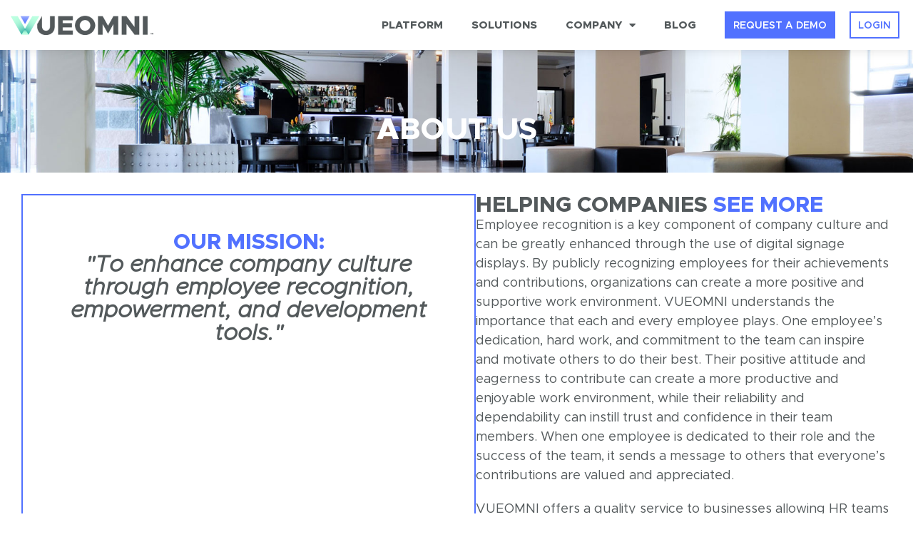

--- FILE ---
content_type: text/html; charset=UTF-8
request_url: https://vueomni.com/about-us/
body_size: 16684
content:
<!doctype html>
<html lang="en-US" prefix="og: https://ogp.me/ns#">
<head>
	<meta charset="UTF-8">
	<meta name="viewport" content="width=device-width, initial-scale=1">
	<link rel="profile" href="https://gmpg.org/xfn/11">
	
<!-- Search Engine Optimization by Rank Math - https://rankmath.com/ -->
<title>About Us - VUEOMNI</title>
<meta name="robots" content="follow, index, max-snippet:-1, max-video-preview:-1, max-image-preview:large"/>
<link rel="canonical" href="https://vueomni.com/about-us/" />
<meta property="og:locale" content="en_US" />
<meta property="og:type" content="article" />
<meta property="og:title" content="About Us - VUEOMNI" />
<meta property="og:description" content="Our mission: &#8220;To enhance company culture through employee recognition, empowerment, and development tools.&#8221; Helping Companies See More Employee recognition is a key component of company culture and can be greatly enhanced through the use of digital signage displays. By publicly recognizing employees for their achievements and contributions, organizations can create a more positive and supportive [&hellip;]" />
<meta property="og:url" content="https://vueomni.com/about-us/" />
<meta property="og:site_name" content="VUEOMNI" />
<meta property="og:updated_time" content="2025-09-18T18:51:43-07:00" />
<meta property="article:published_time" content="2022-09-20T17:30:28-07:00" />
<meta property="article:modified_time" content="2025-09-18T18:51:43-07:00" />
<meta name="twitter:card" content="summary_large_image" />
<meta name="twitter:title" content="About Us - VUEOMNI" />
<meta name="twitter:description" content="Our mission: &#8220;To enhance company culture through employee recognition, empowerment, and development tools.&#8221; Helping Companies See More Employee recognition is a key component of company culture and can be greatly enhanced through the use of digital signage displays. By publicly recognizing employees for their achievements and contributions, organizations can create a more positive and supportive [&hellip;]" />
<meta name="twitter:label1" content="Time to read" />
<meta name="twitter:data1" content="Less than a minute" />
<script type="application/ld+json" class="rank-math-schema">{"@context":"https://schema.org","@graph":[{"@type":"Organization","@id":"https://vueomni.com/#organization","name":"VUEOMNI","url":"https://vueomni.com","logo":{"@type":"ImageObject","@id":"https://vueomni.com/#logo","url":"https://vueomni.com/wp-content/uploads/2022/08/VueOmni-Logo-02.png","contentUrl":"https://vueomni.com/wp-content/uploads/2022/08/VueOmni-Logo-02.png","caption":"VUEOMNI","inLanguage":"en-US","width":"600","height":"82"}},{"@type":"WebSite","@id":"https://vueomni.com/#website","url":"https://vueomni.com","name":"VUEOMNI","publisher":{"@id":"https://vueomni.com/#organization"},"inLanguage":"en-US"},{"@type":"BreadcrumbList","@id":"https://vueomni.com/about-us/#breadcrumb","itemListElement":[{"@type":"ListItem","position":"1","item":{"@id":"https://vueomni.com","name":"Home"}},{"@type":"ListItem","position":"2","item":{"@id":"https://vueomni.com/about-us/","name":"About Us"}}]},{"@type":"WebPage","@id":"https://vueomni.com/about-us/#webpage","url":"https://vueomni.com/about-us/","name":"About Us - VUEOMNI","datePublished":"2022-09-20T17:30:28-07:00","dateModified":"2025-09-18T18:51:43-07:00","isPartOf":{"@id":"https://vueomni.com/#website"},"inLanguage":"en-US","breadcrumb":{"@id":"https://vueomni.com/about-us/#breadcrumb"}},{"@type":"Person","@id":"https://vueomni.com/author/mpdadmin/","name":"MPDadmin","url":"https://vueomni.com/author/mpdadmin/","image":{"@type":"ImageObject","@id":"https://secure.gravatar.com/avatar/f081a91f445f07fa4ec2d867ba9d416dac820a8d3a5b88c8c927ba761a20ed65?s=96&amp;d=mm&amp;r=g","url":"https://secure.gravatar.com/avatar/f081a91f445f07fa4ec2d867ba9d416dac820a8d3a5b88c8c927ba761a20ed65?s=96&amp;d=mm&amp;r=g","caption":"MPDadmin","inLanguage":"en-US"},"sameAs":["https://vueomni.com"],"worksFor":{"@id":"https://vueomni.com/#organization"}},{"@type":"Article","headline":"About Us - VUEOMNI","datePublished":"2022-09-20T17:30:28-07:00","dateModified":"2025-09-18T18:51:43-07:00","author":{"@id":"https://vueomni.com/author/mpdadmin/","name":"MPDadmin"},"publisher":{"@id":"https://vueomni.com/#organization"},"description":"\"To enhance company culture through employee recognition, empowerment, and development tools.\"","name":"About Us - VUEOMNI","@id":"https://vueomni.com/about-us/#richSnippet","isPartOf":{"@id":"https://vueomni.com/about-us/#webpage"},"inLanguage":"en-US","mainEntityOfPage":{"@id":"https://vueomni.com/about-us/#webpage"}}]}</script>
<!-- /Rank Math WordPress SEO plugin -->

<link rel="alternate" type="application/rss+xml" title="VUEOMNI &raquo; Feed" href="https://vueomni.com/feed/" />
<link rel="alternate" type="application/rss+xml" title="VUEOMNI &raquo; Comments Feed" href="https://vueomni.com/comments/feed/" />
<link rel="alternate" title="oEmbed (JSON)" type="application/json+oembed" href="https://vueomni.com/wp-json/oembed/1.0/embed?url=https%3A%2F%2Fvueomni.com%2Fabout-us%2F" />
<link rel="alternate" title="oEmbed (XML)" type="text/xml+oembed" href="https://vueomni.com/wp-json/oembed/1.0/embed?url=https%3A%2F%2Fvueomni.com%2Fabout-us%2F&#038;format=xml" />
<style id='wp-img-auto-sizes-contain-inline-css'>
img:is([sizes=auto i],[sizes^="auto," i]){contain-intrinsic-size:3000px 1500px}
/*# sourceURL=wp-img-auto-sizes-contain-inline-css */
</style>
<style id='wp-emoji-styles-inline-css'>

	img.wp-smiley, img.emoji {
		display: inline !important;
		border: none !important;
		box-shadow: none !important;
		height: 1em !important;
		width: 1em !important;
		margin: 0 0.07em !important;
		vertical-align: -0.1em !important;
		background: none !important;
		padding: 0 !important;
	}
/*# sourceURL=wp-emoji-styles-inline-css */
</style>
<link rel='stylesheet' id='som_lost_password_style-css' href='https://vueomni.com/wp-content/plugins/frontend-reset-password/assets/css/password-lost.css?ver=6.9' media='all' />
<link rel='stylesheet' id='eae-css-css' href='https://vueomni.com/wp-content/plugins/addon-elements-for-elementor-page-builder/assets/css/eae.min.css?ver=1.14.1' media='all' />
<link rel='stylesheet' id='eae-peel-css-css' href='https://vueomni.com/wp-content/plugins/addon-elements-for-elementor-page-builder/assets/lib/peel/peel.css?ver=1.14.1' media='all' />
<link rel='stylesheet' id='font-awesome-4-shim-css' href='https://vueomni.com/wp-content/plugins/elementor/assets/lib/font-awesome/css/v4-shims.min.css?ver=1.0' media='all' />
<link rel='stylesheet' id='font-awesome-5-all-css' href='https://vueomni.com/wp-content/plugins/elementor/assets/lib/font-awesome/css/all.min.css?ver=1.0' media='all' />
<link rel='stylesheet' id='vegas-css-css' href='https://vueomni.com/wp-content/plugins/addon-elements-for-elementor-page-builder/assets/lib/vegas/vegas.min.css?ver=2.4.0' media='all' />
<link rel='stylesheet' id='hello-elementor-css' href='https://vueomni.com/wp-content/themes/hello-elementor/assets/css/reset.css?ver=3.4.4' media='all' />
<link rel='stylesheet' id='hello-elementor-theme-style-css' href='https://vueomni.com/wp-content/themes/hello-elementor/assets/css/theme.css?ver=3.4.4' media='all' />
<link rel='stylesheet' id='hello-elementor-header-footer-css' href='https://vueomni.com/wp-content/themes/hello-elementor/assets/css/header-footer.css?ver=3.4.4' media='all' />
<link rel='stylesheet' id='elementor-frontend-css' href='https://vueomni.com/wp-content/plugins/elementor/assets/css/frontend.min.css?ver=3.30.3' media='all' />
<style id='elementor-frontend-inline-css'>
.elementor-410 .elementor-element.elementor-element-ef6b991:not(.elementor-motion-effects-element-type-background), .elementor-410 .elementor-element.elementor-element-ef6b991 > .elementor-motion-effects-container > .elementor-motion-effects-layer{background-image:url("https://vueomni.com/wp-content/uploads/2022/09/VUEOMNI_Home-Page-Banner-01.jpg");}
/*# sourceURL=elementor-frontend-inline-css */
</style>
<link rel='stylesheet' id='widget-image-css' href='https://vueomni.com/wp-content/plugins/elementor/assets/css/widget-image.min.css?ver=3.30.3' media='all' />
<link rel='stylesheet' id='widget-nav-menu-css' href='https://vueomni.com/wp-content/plugins/elementor-pro/assets/css/widget-nav-menu.min.css?ver=3.30.1' media='all' />
<link rel='stylesheet' id='e-sticky-css' href='https://vueomni.com/wp-content/plugins/elementor-pro/assets/css/modules/sticky.min.css?ver=3.30.1' media='all' />
<link rel='stylesheet' id='widget-heading-css' href='https://vueomni.com/wp-content/plugins/elementor/assets/css/widget-heading.min.css?ver=3.30.3' media='all' />
<link rel='stylesheet' id='widget-icon-list-css' href='https://vueomni.com/wp-content/plugins/elementor/assets/css/widget-icon-list.min.css?ver=3.30.3' media='all' />
<link rel='stylesheet' id='e-animation-fadeIn-css' href='https://vueomni.com/wp-content/plugins/elementor/assets/lib/animations/styles/fadeIn.min.css?ver=3.30.3' media='all' />
<link rel='stylesheet' id='e-animation-slideInRight-css' href='https://vueomni.com/wp-content/plugins/elementor/assets/lib/animations/styles/slideInRight.min.css?ver=3.30.3' media='all' />
<link rel='stylesheet' id='e-popup-css' href='https://vueomni.com/wp-content/plugins/elementor-pro/assets/css/conditionals/popup.min.css?ver=3.30.1' media='all' />
<link rel='stylesheet' id='elementor-icons-css' href='https://vueomni.com/wp-content/plugins/elementor/assets/lib/eicons/css/elementor-icons.min.css?ver=5.43.0' media='all' />
<link rel='stylesheet' id='elementor-post-13-css' href='https://vueomni.com/wp-content/uploads/elementor/css/post-13.css?ver=1756268542' media='all' />
<link rel='stylesheet' id='elementor-post-191-css' href='https://vueomni.com/wp-content/uploads/elementor/css/post-191.css?ver=1758246706' media='all' />
<link rel='stylesheet' id='elementor-post-178-css' href='https://vueomni.com/wp-content/uploads/elementor/css/post-178.css?ver=1756268543' media='all' />
<link rel='stylesheet' id='elementor-post-239-css' href='https://vueomni.com/wp-content/uploads/elementor/css/post-239.css?ver=1756268543' media='all' />
<link rel='stylesheet' id='elementor-post-410-css' href='https://vueomni.com/wp-content/uploads/elementor/css/post-410.css?ver=1756268837' media='all' />
<link rel='stylesheet' id='elementor-post-555-css' href='https://vueomni.com/wp-content/uploads/elementor/css/post-555.css?ver=1756268543' media='all' />
<link rel='stylesheet' id='parente2-style-css' href='https://vueomni.com/wp-content/themes/hello-elementor/style.css?ver=6.9' media='all' />
<link rel='stylesheet' id='childe2-style-css' href='https://vueomni.com/wp-content/themes/Prime%20X%20Custom%20Theme/style.css?ver=1.8' media='all' />
<link rel='stylesheet' id='elementor-icons-shared-0-css' href='https://vueomni.com/wp-content/plugins/elementor/assets/lib/font-awesome/css/fontawesome.min.css?ver=5.15.3' media='all' />
<link rel='stylesheet' id='elementor-icons-fa-solid-css' href='https://vueomni.com/wp-content/plugins/elementor/assets/lib/font-awesome/css/solid.min.css?ver=5.15.3' media='all' />
<script src="https://vueomni.com/wp-includes/js/jquery/jquery.min.js?ver=3.7.1" id="jquery-core-js"></script>
<script src="https://vueomni.com/wp-includes/js/jquery/jquery-migrate.min.js?ver=3.4.1" id="jquery-migrate-js"></script>
<script src="https://vueomni.com/wp-content/plugins/addon-elements-for-elementor-page-builder/assets/js/iconHelper.js?ver=1.0" id="eae-iconHelper-js"></script>
<link rel="https://api.w.org/" href="https://vueomni.com/wp-json/" /><link rel="alternate" title="JSON" type="application/json" href="https://vueomni.com/wp-json/wp/v2/pages/191" /><link rel="EditURI" type="application/rsd+xml" title="RSD" href="https://vueomni.com/xmlrpc.php?rsd" />
<meta name="generator" content="WordPress 6.9" />
<link rel='shortlink' href='https://vueomni.com/?p=191' />
<style>
.som-password-error-message,
.som-password-sent-message {
	background-color: #2679ce;
	border-color: #2679ce;
}
</style>
<meta name="generator" content="performance-lab 3.9.0; plugins: ">
<meta name="generator" content="Elementor 3.30.3; features: additional_custom_breakpoints; settings: css_print_method-external, google_font-enabled, font_display-swap">
<!-- Google tag (gtag.js) -->
<script async src="https://www.googletagmanager.com/gtag/js?id=G-JQ14VDERRT"></script>
<script> window.dataLayer = window.dataLayer || []; function gtag(){dataLayer.push(arguments);} gtag('js', new Date()); gtag('config', 'G-JQ14VDERRT');</script>
<link rel="manifest" href="/manifest.json">

<!-- iOS PWA Compatibility -->
<link rel="apple-touch-icon" sizes="180x180" href="https://vueomni.com/wp-content/uploads/2023/07/VUEOMNI-PWA-Icon-02.png">
<link rel="apple-touch-startup-image" href="https://vueomni.com/wp-content/uploads/2023/07/VUEOMNI-Splash-Screen-03.png">
<meta name="mobile-web-app-capable" content="yes">
<meta name="apple-mobile-web-app-status-bar-style" content="black-translucent">
<meta name="apple-mobile-web-app-title" content="VUEOMNI">

<!-- Viewport & Theme -->
<meta name="viewport" content="width=device-width, initial-scale=1, minimum-scale=1, viewport-fit=cover">
<meta name="theme-color" content="#7EDCC6">


			<style>
				.e-con.e-parent:nth-of-type(n+4):not(.e-lazyloaded):not(.e-no-lazyload),
				.e-con.e-parent:nth-of-type(n+4):not(.e-lazyloaded):not(.e-no-lazyload) * {
					background-image: none !important;
				}
				@media screen and (max-height: 1024px) {
					.e-con.e-parent:nth-of-type(n+3):not(.e-lazyloaded):not(.e-no-lazyload),
					.e-con.e-parent:nth-of-type(n+3):not(.e-lazyloaded):not(.e-no-lazyload) * {
						background-image: none !important;
					}
				}
				@media screen and (max-height: 640px) {
					.e-con.e-parent:nth-of-type(n+2):not(.e-lazyloaded):not(.e-no-lazyload),
					.e-con.e-parent:nth-of-type(n+2):not(.e-lazyloaded):not(.e-no-lazyload) * {
						background-image: none !important;
					}
				}
			</style>
			<link rel="icon" href="https://vueomni.com/wp-content/uploads/2022/04/cropped-VueOmni-Favicon-32x32.png" sizes="32x32" />
<link rel="icon" href="https://vueomni.com/wp-content/uploads/2022/04/cropped-VueOmni-Favicon-192x192.png" sizes="192x192" />
<link rel="apple-touch-icon" href="https://vueomni.com/wp-content/uploads/2022/04/cropped-VueOmni-Favicon-180x180.png" />
<meta name="msapplication-TileImage" content="https://vueomni.com/wp-content/uploads/2022/04/cropped-VueOmni-Favicon-270x270.png" />
		<style id="wp-custom-css">
			/** CSS for Custom Scrollbar **/

::-webkit-scrollbar {
	width: 15px !important;
}

::-webkit-scrollbar-track {
	background: #000;
	-webkit-box-shadow: inset 0 0 6px rgba(0, 0, 0, 0.3);
	border-radius: 0px;
}

::-webkit-scrollbar-thumb {
	border-radius: 0px;
	/* Permalink - use to edit and share this gradient: http://colorzilla.com/gradient-editor/#662d2d+0,2a2a6b+100 */
	background: --e-global-color-d66c85f;
	/* Old browsers */
	/* FF3.6-15 */
	/* Chrome10-25,Safari5.1-6 */
	background: linear-gradient(45deg, var(--e-global-color-d66c85f) 0%, var(--e-global-color-5aadf30) 100%);
	/* W3C, IE10+, FF16+, Chrome26+, Opera12+, Safari7+ */
	filter: progid:DXImageTransform.Microsoft.gradient( startColorstr='var(--e-global-color-d66c85f)', endColorstr='var(--e-global-color-5aadf30)', GradientType=1);
	/* IE6-9 fallback on horizontal gradient */
	-webkit-box-shadow: inset 0 0 6px rgba(0, 0, 0, 0.7);
}

::-webkit-scrollbar-thumb:window-inactive {
	/* Permalink - use to edit and share this gradient: http://colorzilla.com/gradient-editor/#662d2d+0,2a2a6b+100 */
	background: var(--e-global-color-d66c85f);
	/* Old browsers */
	/* FF3.6-15 */
	/* Chrome10-25,Safari5.1-6 */
	background: linear-gradient(45deg, var(--e-global-color-d66c85f) 0%, var(--e-global-color-5aadf30) 100%);
	/* W3C, IE10+, FF16+, Chrome26+, Opera12+, Safari7+ */
	filter: progid:DXImageTransform.Microsoft.gradient( startColorstr='var(--e-global-color-d66c85f)', endColorstr='var(--e-global-color-5aadf30', GradientType=1);
	/* IE6-9 fallback on horizontal gradient */
}

/** End CSS for Custom Scrollbar **/

/** Hide Bottom Notification Bar **/
.elementor-element-6389d7b {
	display: none;
}

::-moz-selection {
	color: var(--e-global-color-01e099f);
	background: var(--e-global-color-primary);
}

::selection {
	color: var(--e-global-color-01e099f);
	background: var(--e-global-color-primary);
}

/* Client Portal Screen Content Update Message Success */
form#screen_content_update_form .elementor-message,
form#screen_content_update_form .elementor-message.elementor-message-success {
	position: absolute;
	right: 0;
	z-index: 50;
	border-radius: 0px;
	width: max-content;
	font-size: 15px;
}

form#screen_content_update_form .elementor-message.elementor-message-success {
	background: #A5FFD9;
	color: #009C99;
}

form#screen_content_update_form .elementor-message:before {
	vertical-align: top;
}

/* Data Table Supsystic CSS */
table.supsystic-table img {
	object-fit: cover;
	width: 35px !important;
	height: 35px !important;
	max-width: 100% !important;
}

table.supsystic-table td:not(.editable):not(.editfile):not(.datefield) {
	background: #e7ebff;
}

table.supsystic-table td.editable:hover,
table.supsystic-table td.editfile:hover,
table.supsystic-table td.datefield:hover {
	background: #f8fffc;
	cursor: pointer;
	box-shadow: inset 0px 0px 10px #a5ffd9;
}

.supsystic-tables-wrap .supsystic-table .editfile {
	text-align: center;
}

/* Data Table Header Row Responsive Fix */

/* .dataTables_scrollHeadInner, .supsystic-table {
	width: 100% !important;
}
.supsystic-table thead tr th:first-child {
	width: 185px !important;
} */

/* Price Table CSS */

.price-table-column ul {
	list-style-type: none;
	list-style-position: inside;
	padding: 0px;
	text-align: left;
}

.price-table-column ul li {
	line-height: 1.5em;
	margin: 10px auto;
	padding-left: 25px;
	text-indent: -25px;
	font-size: var(--font-size-disclaimer);
}

.price-table-column ul li:last-child {
	margin-bottom: 0px;
}

.price-table-column ul li::before {
	font-family: "Font Awesome 5 Free";
	font-weight: 700;
	content: "\f00c";
	margin-right: 10px;
	color: #7EDCC6;
}

.price-table-column-title {
/* 	background: #009C99;
	background: linear-gradient(0deg, #009C99 0%, #A5FFD9 100%);
	filter: progid:DXImageTransform.Microsoft.gradient( startColorstr='#009C99', endColorstr='#A5FFD9', GradientType=1);
	border-bottom: 5px solid;
	border-image: linear-gradient(45deg, #009C99, #A5FFD9) 1; */
}

.price-table-column-title .title {
	color: #fff;
	font-size: var(--font-size-2);
}

.price-table-column-content {
	background: #fff;
}

/* #best-value-package > .elementor-widget-wrap {
	overflow: hidden;
}

#best-value-package > .elementor-widget-wrap:after {
	content: "Best Value";
	font-weight: 900;
	font-size: 12px;
	position: absolute;
	overflow: hidden;
	display: block;
	width: 180px;
	padding: 6px 0px;
	background: var(--secondary-color);
	text-align: center;
	text-transform: uppercase;
	right: -45px;
	top: 25px;
	transform: rotate(45deg);
} */

@media screen and (max-width: 767px) {
	.eae-table-1,
	.eae-table-2,
	.eae-table-3 {
		width: 80%;
	}
	
	#pricing-table .eae-ct-wrapper.button-heading-blank ul {
		display: grid;
	}
	
	#pricing-table .eae-ct-wrapper .eae-ct-heading {
		font-size: 16px;
	}
	
	#pricing-table .eae-ct-wrapper .eae-ct-heading.active::before {
		content:"\f00c";
		color: #FFF;
		font-family: "Font Awesome 5 Free";
		font-weight: 900;
		position: absolute;
		top: 50%;
		transform: translateY(-50%);
		left: 1em;
	}
	
	#pricing-table .eae-ct-wrapper .eae-ct-heading:not(.active) {
		opacity: 0.35 !important;
		color: #AAA;
	}
	
	#pricing-table .eae-ct-wrapper.button-heading-blank ul .eae-ct-ribbons-wrapper-top {
		display: none;
	}
	
	td:has(a.eae-ct-btn) {
		width: 100%;
    position: absolute;
    right: 0;
    padding: 20px;
    background: none !important;
    border: 0px !important;
	}
	
}


/* End Price Table CSS */

/* Fade Out Animation */

.fade-out {
  animation-name: fadeOut;
  animation-duration: 2s;
  animation-fill-mode: forwards;
}

@keyframes fadeOut {
  from {
    opacity: 1;
  }
  to {
    opacity: 0;
  }
}

/* End Fade Out Animation */

/* Data Tables CSS */
table.dataTable tbody tr {
	height: 40px !important;
}

/** For the Bulletin Board Content URL Cells */
#elementor-tab-content-4497 td[data-cell-id="B2"],
#elementor-tab-content-4497 td[data-cell-id="B3"],
#elementor-tab-content-4497 td[data-cell-id="B4"],
#elementor-tab-content-4497 td[data-cell-id="B5"] {
	max-width: 300px !important;
}

/** For the Additional Content Tables **/
#elementor-tab-content-4498 td[data-cell-id="C2"],
#elementor-tab-content-4498 td[data-cell-id="C3"],
#elementor-tab-content-4498 td[data-cell-id="C4"],
#elementor-tab-content-4498 td[data-cell-id="C5"],
#elementor-tab-content-4498 td[data-cell-id="C6"],
#elementor-tab-content-4498 td[data-cell-id="C7"],
#elementor-tab-content-4498 td[data-cell-id="C8"],
#elementor-tab-content-4498 td[data-cell-id="C9"],
#elementor-tab-content-4498 td[data-cell-id="C10"],
#elementor-tab-content-4498 td[data-cell-id="C11"] {
	max-width: 430px !important;
	overflow-y: scroll;
}

/** For the Shoutouts Tables **/
#elementor-tab-content-4495 td[data-cell-id="C2"],
#elementor-tab-content-4495 td[data-cell-id="C3"],
#elementor-tab-content-4495 td[data-cell-id="C4"],
#elementor-tab-content-4495 td[data-cell-id="C5"],
#elementor-tab-content-4495 td[data-cell-id="C6"],
#elementor-tab-content-4495 td[data-cell-id="C7"],
#elementor-tab-content-4495 td[data-cell-id="C8"],
#elementor-tab-content-4495 td[data-cell-id="C9"],
#elementor-tab-content-4495 td[data-cell-id="C10"],
#elementor-tab-content-4495 td[data-cell-id="C11"] {
	max-width: 430px !important;
	overflow-y: scroll;
}

/* Ripple Button Effect */
#submit-content-update-form .elementor-field-type-submit {
	padding: 0px;
}

#submit-content-update-form .elementor-field-type-submit::before {
	content: "";
	position: absolute;
	width: 100%;
	height: 100%;
	-webkit-animation: button-ripple 2s infinite;
	animation: button-ripple 2s infinite;
	transition: all .3s ease-out;
}

#submit-content-update-form .elementor-button[type="submit"] {
	position: relative;
}

@keyframes button-ripple {
	0% {
		box-shadow: 0 0 0 0 #5171ff
	}
	50% {
		box-shadow: 0 0 0 0 rgba(81, 113, 255,.5)
	}
	to {
		box-shadow: 0 0 0 12px rgba(81, 113, 255,0)
	}
}

.product-info-block {
    position: relative;
    background: linear-gradient(45deg, #ff7e5f, #feb47b); /* Your existing gradient */
    color: white;
    overflow: hidden;
}

.product-info-block::before {
    content: "";
    position: absolute;
    top: 0;
    left: 0;
    width: 55%; /* Covers half the div */
    height: 100.5%; /* Fix for small gap */
    background: black; /* Solid color */
    clip-path: polygon(0 0, 100% 0, 65% 100%, 0% 100%);
}		</style>
		<style id='global-styles-inline-css'>
:root{--wp--preset--aspect-ratio--square: 1;--wp--preset--aspect-ratio--4-3: 4/3;--wp--preset--aspect-ratio--3-4: 3/4;--wp--preset--aspect-ratio--3-2: 3/2;--wp--preset--aspect-ratio--2-3: 2/3;--wp--preset--aspect-ratio--16-9: 16/9;--wp--preset--aspect-ratio--9-16: 9/16;--wp--preset--color--black: #000000;--wp--preset--color--cyan-bluish-gray: #abb8c3;--wp--preset--color--white: #ffffff;--wp--preset--color--pale-pink: #f78da7;--wp--preset--color--vivid-red: #cf2e2e;--wp--preset--color--luminous-vivid-orange: #ff6900;--wp--preset--color--luminous-vivid-amber: #fcb900;--wp--preset--color--light-green-cyan: #7bdcb5;--wp--preset--color--vivid-green-cyan: #00d084;--wp--preset--color--pale-cyan-blue: #8ed1fc;--wp--preset--color--vivid-cyan-blue: #0693e3;--wp--preset--color--vivid-purple: #9b51e0;--wp--preset--gradient--vivid-cyan-blue-to-vivid-purple: linear-gradient(135deg,rgb(6,147,227) 0%,rgb(155,81,224) 100%);--wp--preset--gradient--light-green-cyan-to-vivid-green-cyan: linear-gradient(135deg,rgb(122,220,180) 0%,rgb(0,208,130) 100%);--wp--preset--gradient--luminous-vivid-amber-to-luminous-vivid-orange: linear-gradient(135deg,rgb(252,185,0) 0%,rgb(255,105,0) 100%);--wp--preset--gradient--luminous-vivid-orange-to-vivid-red: linear-gradient(135deg,rgb(255,105,0) 0%,rgb(207,46,46) 100%);--wp--preset--gradient--very-light-gray-to-cyan-bluish-gray: linear-gradient(135deg,rgb(238,238,238) 0%,rgb(169,184,195) 100%);--wp--preset--gradient--cool-to-warm-spectrum: linear-gradient(135deg,rgb(74,234,220) 0%,rgb(151,120,209) 20%,rgb(207,42,186) 40%,rgb(238,44,130) 60%,rgb(251,105,98) 80%,rgb(254,248,76) 100%);--wp--preset--gradient--blush-light-purple: linear-gradient(135deg,rgb(255,206,236) 0%,rgb(152,150,240) 100%);--wp--preset--gradient--blush-bordeaux: linear-gradient(135deg,rgb(254,205,165) 0%,rgb(254,45,45) 50%,rgb(107,0,62) 100%);--wp--preset--gradient--luminous-dusk: linear-gradient(135deg,rgb(255,203,112) 0%,rgb(199,81,192) 50%,rgb(65,88,208) 100%);--wp--preset--gradient--pale-ocean: linear-gradient(135deg,rgb(255,245,203) 0%,rgb(182,227,212) 50%,rgb(51,167,181) 100%);--wp--preset--gradient--electric-grass: linear-gradient(135deg,rgb(202,248,128) 0%,rgb(113,206,126) 100%);--wp--preset--gradient--midnight: linear-gradient(135deg,rgb(2,3,129) 0%,rgb(40,116,252) 100%);--wp--preset--font-size--small: 13px;--wp--preset--font-size--medium: 20px;--wp--preset--font-size--large: 36px;--wp--preset--font-size--x-large: 42px;--wp--preset--spacing--20: 0.44rem;--wp--preset--spacing--30: 0.67rem;--wp--preset--spacing--40: 1rem;--wp--preset--spacing--50: 1.5rem;--wp--preset--spacing--60: 2.25rem;--wp--preset--spacing--70: 3.38rem;--wp--preset--spacing--80: 5.06rem;--wp--preset--shadow--natural: 6px 6px 9px rgba(0, 0, 0, 0.2);--wp--preset--shadow--deep: 12px 12px 50px rgba(0, 0, 0, 0.4);--wp--preset--shadow--sharp: 6px 6px 0px rgba(0, 0, 0, 0.2);--wp--preset--shadow--outlined: 6px 6px 0px -3px rgb(255, 255, 255), 6px 6px rgb(0, 0, 0);--wp--preset--shadow--crisp: 6px 6px 0px rgb(0, 0, 0);}:root { --wp--style--global--content-size: 800px;--wp--style--global--wide-size: 1200px; }:where(body) { margin: 0; }.wp-site-blocks > .alignleft { float: left; margin-right: 2em; }.wp-site-blocks > .alignright { float: right; margin-left: 2em; }.wp-site-blocks > .aligncenter { justify-content: center; margin-left: auto; margin-right: auto; }:where(.wp-site-blocks) > * { margin-block-start: 24px; margin-block-end: 0; }:where(.wp-site-blocks) > :first-child { margin-block-start: 0; }:where(.wp-site-blocks) > :last-child { margin-block-end: 0; }:root { --wp--style--block-gap: 24px; }:root :where(.is-layout-flow) > :first-child{margin-block-start: 0;}:root :where(.is-layout-flow) > :last-child{margin-block-end: 0;}:root :where(.is-layout-flow) > *{margin-block-start: 24px;margin-block-end: 0;}:root :where(.is-layout-constrained) > :first-child{margin-block-start: 0;}:root :where(.is-layout-constrained) > :last-child{margin-block-end: 0;}:root :where(.is-layout-constrained) > *{margin-block-start: 24px;margin-block-end: 0;}:root :where(.is-layout-flex){gap: 24px;}:root :where(.is-layout-grid){gap: 24px;}.is-layout-flow > .alignleft{float: left;margin-inline-start: 0;margin-inline-end: 2em;}.is-layout-flow > .alignright{float: right;margin-inline-start: 2em;margin-inline-end: 0;}.is-layout-flow > .aligncenter{margin-left: auto !important;margin-right: auto !important;}.is-layout-constrained > .alignleft{float: left;margin-inline-start: 0;margin-inline-end: 2em;}.is-layout-constrained > .alignright{float: right;margin-inline-start: 2em;margin-inline-end: 0;}.is-layout-constrained > .aligncenter{margin-left: auto !important;margin-right: auto !important;}.is-layout-constrained > :where(:not(.alignleft):not(.alignright):not(.alignfull)){max-width: var(--wp--style--global--content-size);margin-left: auto !important;margin-right: auto !important;}.is-layout-constrained > .alignwide{max-width: var(--wp--style--global--wide-size);}body .is-layout-flex{display: flex;}.is-layout-flex{flex-wrap: wrap;align-items: center;}.is-layout-flex > :is(*, div){margin: 0;}body .is-layout-grid{display: grid;}.is-layout-grid > :is(*, div){margin: 0;}body{padding-top: 0px;padding-right: 0px;padding-bottom: 0px;padding-left: 0px;}a:where(:not(.wp-element-button)){text-decoration: underline;}:root :where(.wp-element-button, .wp-block-button__link){background-color: #32373c;border-width: 0;color: #fff;font-family: inherit;font-size: inherit;font-style: inherit;font-weight: inherit;letter-spacing: inherit;line-height: inherit;padding-top: calc(0.667em + 2px);padding-right: calc(1.333em + 2px);padding-bottom: calc(0.667em + 2px);padding-left: calc(1.333em + 2px);text-decoration: none;text-transform: inherit;}.has-black-color{color: var(--wp--preset--color--black) !important;}.has-cyan-bluish-gray-color{color: var(--wp--preset--color--cyan-bluish-gray) !important;}.has-white-color{color: var(--wp--preset--color--white) !important;}.has-pale-pink-color{color: var(--wp--preset--color--pale-pink) !important;}.has-vivid-red-color{color: var(--wp--preset--color--vivid-red) !important;}.has-luminous-vivid-orange-color{color: var(--wp--preset--color--luminous-vivid-orange) !important;}.has-luminous-vivid-amber-color{color: var(--wp--preset--color--luminous-vivid-amber) !important;}.has-light-green-cyan-color{color: var(--wp--preset--color--light-green-cyan) !important;}.has-vivid-green-cyan-color{color: var(--wp--preset--color--vivid-green-cyan) !important;}.has-pale-cyan-blue-color{color: var(--wp--preset--color--pale-cyan-blue) !important;}.has-vivid-cyan-blue-color{color: var(--wp--preset--color--vivid-cyan-blue) !important;}.has-vivid-purple-color{color: var(--wp--preset--color--vivid-purple) !important;}.has-black-background-color{background-color: var(--wp--preset--color--black) !important;}.has-cyan-bluish-gray-background-color{background-color: var(--wp--preset--color--cyan-bluish-gray) !important;}.has-white-background-color{background-color: var(--wp--preset--color--white) !important;}.has-pale-pink-background-color{background-color: var(--wp--preset--color--pale-pink) !important;}.has-vivid-red-background-color{background-color: var(--wp--preset--color--vivid-red) !important;}.has-luminous-vivid-orange-background-color{background-color: var(--wp--preset--color--luminous-vivid-orange) !important;}.has-luminous-vivid-amber-background-color{background-color: var(--wp--preset--color--luminous-vivid-amber) !important;}.has-light-green-cyan-background-color{background-color: var(--wp--preset--color--light-green-cyan) !important;}.has-vivid-green-cyan-background-color{background-color: var(--wp--preset--color--vivid-green-cyan) !important;}.has-pale-cyan-blue-background-color{background-color: var(--wp--preset--color--pale-cyan-blue) !important;}.has-vivid-cyan-blue-background-color{background-color: var(--wp--preset--color--vivid-cyan-blue) !important;}.has-vivid-purple-background-color{background-color: var(--wp--preset--color--vivid-purple) !important;}.has-black-border-color{border-color: var(--wp--preset--color--black) !important;}.has-cyan-bluish-gray-border-color{border-color: var(--wp--preset--color--cyan-bluish-gray) !important;}.has-white-border-color{border-color: var(--wp--preset--color--white) !important;}.has-pale-pink-border-color{border-color: var(--wp--preset--color--pale-pink) !important;}.has-vivid-red-border-color{border-color: var(--wp--preset--color--vivid-red) !important;}.has-luminous-vivid-orange-border-color{border-color: var(--wp--preset--color--luminous-vivid-orange) !important;}.has-luminous-vivid-amber-border-color{border-color: var(--wp--preset--color--luminous-vivid-amber) !important;}.has-light-green-cyan-border-color{border-color: var(--wp--preset--color--light-green-cyan) !important;}.has-vivid-green-cyan-border-color{border-color: var(--wp--preset--color--vivid-green-cyan) !important;}.has-pale-cyan-blue-border-color{border-color: var(--wp--preset--color--pale-cyan-blue) !important;}.has-vivid-cyan-blue-border-color{border-color: var(--wp--preset--color--vivid-cyan-blue) !important;}.has-vivid-purple-border-color{border-color: var(--wp--preset--color--vivid-purple) !important;}.has-vivid-cyan-blue-to-vivid-purple-gradient-background{background: var(--wp--preset--gradient--vivid-cyan-blue-to-vivid-purple) !important;}.has-light-green-cyan-to-vivid-green-cyan-gradient-background{background: var(--wp--preset--gradient--light-green-cyan-to-vivid-green-cyan) !important;}.has-luminous-vivid-amber-to-luminous-vivid-orange-gradient-background{background: var(--wp--preset--gradient--luminous-vivid-amber-to-luminous-vivid-orange) !important;}.has-luminous-vivid-orange-to-vivid-red-gradient-background{background: var(--wp--preset--gradient--luminous-vivid-orange-to-vivid-red) !important;}.has-very-light-gray-to-cyan-bluish-gray-gradient-background{background: var(--wp--preset--gradient--very-light-gray-to-cyan-bluish-gray) !important;}.has-cool-to-warm-spectrum-gradient-background{background: var(--wp--preset--gradient--cool-to-warm-spectrum) !important;}.has-blush-light-purple-gradient-background{background: var(--wp--preset--gradient--blush-light-purple) !important;}.has-blush-bordeaux-gradient-background{background: var(--wp--preset--gradient--blush-bordeaux) !important;}.has-luminous-dusk-gradient-background{background: var(--wp--preset--gradient--luminous-dusk) !important;}.has-pale-ocean-gradient-background{background: var(--wp--preset--gradient--pale-ocean) !important;}.has-electric-grass-gradient-background{background: var(--wp--preset--gradient--electric-grass) !important;}.has-midnight-gradient-background{background: var(--wp--preset--gradient--midnight) !important;}.has-small-font-size{font-size: var(--wp--preset--font-size--small) !important;}.has-medium-font-size{font-size: var(--wp--preset--font-size--medium) !important;}.has-large-font-size{font-size: var(--wp--preset--font-size--large) !important;}.has-x-large-font-size{font-size: var(--wp--preset--font-size--x-large) !important;}
/*# sourceURL=global-styles-inline-css */
</style>
<link rel='stylesheet' id='fme-frontend-css-css' href='https://vueomni.com/wp-content/plugins/form-masks-for-elementor/assets/css/mask-frontend.css?ver=1' media='all' />
</head>
<body class="wp-singular page-template-default page page-id-191 wp-custom-logo wp-embed-responsive wp-theme-hello-elementor wp-child-theme-PrimeXCustomTheme hello-elementor-default elementor-default elementor-template-full-width elementor-kit-13 elementor-page elementor-page-191 elementor-page-410">


<a class="skip-link screen-reader-text" href="#content">Skip to content</a>

		<div data-elementor-type="header" data-elementor-id="178" class="elementor elementor-178 elementor-location-header" data-elementor-post-type="elementor_library">
					<section class="has_eae_slider elementor-section elementor-top-section elementor-element elementor-element-1728e88 elementor-section-stretched elementor-section-full_width elementor-section-height-default elementor-section-height-default" data-eae-slider="40324" data-id="1728e88" data-element_type="section" data-settings="{&quot;stretch_section&quot;:&quot;section-stretched&quot;,&quot;background_background&quot;:&quot;classic&quot;,&quot;sticky&quot;:&quot;top&quot;,&quot;sticky_on&quot;:[&quot;desktop&quot;,&quot;tablet&quot;,&quot;mobile&quot;],&quot;sticky_offset&quot;:0,&quot;sticky_effects_offset&quot;:0,&quot;sticky_anchor_link_offset&quot;:0}">
						<div class="elementor-container elementor-column-gap-no">
					<div class="has_eae_slider elementor-column elementor-col-33 elementor-top-column elementor-element elementor-element-efb1d81" data-eae-slider="40998" data-id="efb1d81" data-element_type="column">
			<div class="elementor-widget-wrap elementor-element-populated">
						<div class="elementor-element elementor-element-cbe6e7c elementor-widget__width-auto elementor-widget elementor-widget-theme-site-logo elementor-widget-image" data-id="cbe6e7c" data-element_type="widget" data-widget_type="theme-site-logo.default">
				<div class="elementor-widget-container">
											<a href="https://vueomni.com">
			<img width="600" height="82" src="https://vueomni.com/wp-content/uploads/2022/08/VueOmni-Logo-02.png" class="attachment-full size-full wp-image-92" alt="" srcset="https://vueomni.com/wp-content/uploads/2022/08/VueOmni-Logo-02.png 600w, https://vueomni.com/wp-content/uploads/2022/08/VueOmni-Logo-02-300x41.png 300w" sizes="(max-width: 600px) 100vw, 600px" />				</a>
											</div>
				</div>
					</div>
		</div>
				<div class="has_eae_slider elementor-column elementor-col-66 elementor-top-column elementor-element elementor-element-0896ffe" data-eae-slider="66924" data-id="0896ffe" data-element_type="column">
			<div class="elementor-widget-wrap elementor-element-populated">
						<div class="elementor-element elementor-element-33a3e9f elementor-widget__width-auto elementor-hidden-desktop elementor-view-default elementor-widget elementor-widget-icon" data-id="33a3e9f" data-element_type="widget" data-widget_type="icon.default">
				<div class="elementor-widget-container">
							<div class="elementor-icon-wrapper">
			<a class="elementor-icon" href="#elementor-action%3Aaction%3Dpopup%3Aopen%26settings%3DeyJpZCI6IjU1NSIsInRvZ2dsZSI6ZmFsc2V9">
			<i aria-hidden="true" class="fas fa-bars"></i>			</a>
		</div>
						</div>
				</div>
				<div class="elementor-element elementor-element-c22013d elementor-widget__width-auto elementor-hidden-tablet elementor-hidden-mobile elementor-nav-menu--dropdown-tablet elementor-nav-menu__text-align-aside elementor-nav-menu--toggle elementor-nav-menu--burger elementor-widget elementor-widget-nav-menu" data-id="c22013d" data-element_type="widget" data-settings="{&quot;layout&quot;:&quot;horizontal&quot;,&quot;submenu_icon&quot;:{&quot;value&quot;:&quot;&lt;i class=\&quot;fas fa-caret-down\&quot;&gt;&lt;\/i&gt;&quot;,&quot;library&quot;:&quot;fa-solid&quot;},&quot;toggle&quot;:&quot;burger&quot;}" data-widget_type="nav-menu.default">
				<div class="elementor-widget-container">
								<nav aria-label="Menu" class="elementor-nav-menu--main elementor-nav-menu__container elementor-nav-menu--layout-horizontal e--pointer-underline e--animation-fade">
				<ul id="menu-1-c22013d" class="elementor-nav-menu"><li class="menu-item menu-item-type-post_type menu-item-object-page menu-item-201"><a href="https://vueomni.com/platform/" class="elementor-item">Platform</a></li>
<li class="menu-item menu-item-type-post_type menu-item-object-page menu-item-203"><a href="https://vueomni.com/solutions/" class="elementor-item">Solutions</a></li>
<li class="menu-item menu-item-type-custom menu-item-object-custom current-menu-ancestor current-menu-parent menu-item-has-children menu-item-205"><a href="#" class="elementor-item elementor-item-anchor">Company</a>
<ul class="sub-menu elementor-nav-menu--dropdown">
	<li class="menu-item menu-item-type-post_type menu-item-object-page current-menu-item page_item page-item-191 current_page_item menu-item-199"><a href="https://vueomni.com/about-us/" aria-current="page" class="elementor-sub-item elementor-item-active">About Us</a></li>
	<li class="menu-item menu-item-type-post_type menu-item-object-page menu-item-200"><a href="https://vueomni.com/contact-us/" class="elementor-sub-item">Contact Us</a></li>
</ul>
</li>
<li class="menu-item menu-item-type-post_type menu-item-object-page menu-item-198"><a href="https://vueomni.com/blog/" class="elementor-item">Blog</a></li>
</ul>			</nav>
					<div class="elementor-menu-toggle" role="button" tabindex="0" aria-label="Menu Toggle" aria-expanded="false">
			<i aria-hidden="true" role="presentation" class="elementor-menu-toggle__icon--open eicon-menu-bar"></i><i aria-hidden="true" role="presentation" class="elementor-menu-toggle__icon--close eicon-close"></i>		</div>
					<nav class="elementor-nav-menu--dropdown elementor-nav-menu__container" aria-hidden="true">
				<ul id="menu-2-c22013d" class="elementor-nav-menu"><li class="menu-item menu-item-type-post_type menu-item-object-page menu-item-201"><a href="https://vueomni.com/platform/" class="elementor-item" tabindex="-1">Platform</a></li>
<li class="menu-item menu-item-type-post_type menu-item-object-page menu-item-203"><a href="https://vueomni.com/solutions/" class="elementor-item" tabindex="-1">Solutions</a></li>
<li class="menu-item menu-item-type-custom menu-item-object-custom current-menu-ancestor current-menu-parent menu-item-has-children menu-item-205"><a href="#" class="elementor-item elementor-item-anchor" tabindex="-1">Company</a>
<ul class="sub-menu elementor-nav-menu--dropdown">
	<li class="menu-item menu-item-type-post_type menu-item-object-page current-menu-item page_item page-item-191 current_page_item menu-item-199"><a href="https://vueomni.com/about-us/" aria-current="page" class="elementor-sub-item elementor-item-active" tabindex="-1">About Us</a></li>
	<li class="menu-item menu-item-type-post_type menu-item-object-page menu-item-200"><a href="https://vueomni.com/contact-us/" class="elementor-sub-item" tabindex="-1">Contact Us</a></li>
</ul>
</li>
<li class="menu-item menu-item-type-post_type menu-item-object-page menu-item-198"><a href="https://vueomni.com/blog/" class="elementor-item" tabindex="-1">Blog</a></li>
</ul>			</nav>
						</div>
				</div>
				<div class="elementor-element elementor-element-178da76 elementor-widget__width-auto elementor-hidden-tablet elementor-hidden-mobile stax-condition-yes stax-user_role_enabled-yes elementor-widget elementor-widget-button" data-id="178da76" data-element_type="widget" data-widget_type="button.default">
				<div class="elementor-widget-container">
									<div class="elementor-button-wrapper">
					<a class="elementor-button elementor-button-link elementor-size-sm" href="https://vueomni.com/request-a-demo-onboard/">
						<span class="elementor-button-content-wrapper">
									<span class="elementor-button-text">Request A Demo</span>
					</span>
					</a>
				</div>
								</div>
				</div>
				<div class="elementor-element elementor-element-f6f055c elementor-widget__width-auto elementor-hidden-tablet elementor-hidden-mobile stax-condition-yes stax-user_role_enabled-yes elementor-widget elementor-widget-button" data-id="f6f055c" data-element_type="widget" data-widget_type="button.default">
				<div class="elementor-widget-container">
									<div class="elementor-button-wrapper">
					<a class="elementor-button elementor-button-link elementor-size-sm" href="https://vueomni.com/client-portal/">
						<span class="elementor-button-content-wrapper">
									<span class="elementor-button-text">Login</span>
					</span>
					</a>
				</div>
								</div>
				</div>
					</div>
		</div>
					</div>
		</section>
				<section class="has_eae_slider elementor-section elementor-top-section elementor-element elementor-element-6389d7b elementor-section-boxed elementor-section-height-default elementor-section-height-default" data-eae-slider="70193" data-id="6389d7b" data-element_type="section" id="installation-prompt">
						<div class="elementor-container elementor-column-gap-no">
					<div class="has_eae_slider elementor-column elementor-col-50 elementor-top-column elementor-element elementor-element-d5b430f" data-eae-slider="15855" data-id="d5b430f" data-element_type="column">
			<div class="elementor-widget-wrap elementor-element-populated">
						<div class="elementor-element elementor-element-753f198 elementor-widget elementor-widget-image" data-id="753f198" data-element_type="widget" data-widget_type="image.default">
				<div class="elementor-widget-container">
															<img width="150" height="150" src="https://vueomni.com/wp-content/uploads/2025/02/VUEOMNI-Splash-Screen-04-150x150.png" class="attachment-thumbnail size-thumbnail wp-image-4285" alt="" srcset="https://vueomni.com/wp-content/uploads/2025/02/VUEOMNI-Splash-Screen-04-150x150.png 150w, https://vueomni.com/wp-content/uploads/2025/02/VUEOMNI-Splash-Screen-04-300x300.png 300w, https://vueomni.com/wp-content/uploads/2025/02/VUEOMNI-Splash-Screen-04.png 512w" sizes="(max-width: 150px) 100vw, 150px" />															</div>
				</div>
					</div>
		</div>
				<div class="has_eae_slider elementor-column elementor-col-50 elementor-top-column elementor-element elementor-element-cb0a18d" data-eae-slider="72642" data-id="cb0a18d" data-element_type="column">
			<div class="elementor-widget-wrap elementor-element-populated">
						<div class="elementor-element elementor-element-68e7434 elementor-widget elementor-widget-heading" data-id="68e7434" data-element_type="widget" data-widget_type="heading.default">
				<div class="elementor-widget-container">
					<p class="elementor-heading-title elementor-size-default">Install our Progressive Web App for an enhanced mobile experience</p>				</div>
				</div>
				<div class="elementor-element elementor-element-2b4a072 elementor-widget elementor-widget-html" data-id="2b4a072" data-element_type="widget" data-widget_type="html.default">
				<div class="elementor-widget-container">
					
<button id="install-button" >Install App</button>

<script>
  let deferredPrompt;
  const installPrompt = document.getElementById("installation-prompt");
  const installButton = document.getElementById("install-button");
  

  // Check if the app is installed
  function checkIfAppInstalled() {
    // For iOS (Safari)
    if (window.navigator.standalone) {
      installPrompt.remove();
      console.log("App installed on IOS");
    }
    // For Android and other platforms (browser-based check)
    else if (window.matchMedia('(display-mode: standalone)').matches) {
      installPrompt.remove(); // Hide install button if app is installed
      console.log("App installed on Other platforms");
    } 
    // else if (deferredPrompt === null) {
    //     installPrompt.remove();
    // } 
    else {
      // Show install button if app isn't installed
      console.log("App is not installed");
    }
  }

  // Check installation status on load
  checkIfAppInstalled();

  window.addEventListener('beforeinstallprompt', (e) => {
    // Prevent the default prompt
    e.preventDefault();
    // Store the event for later use
    deferredPrompt = e;

    // Show the install button if the app is not installed
    if(installButton) {
        installButton.addEventListener('click', () => {
          // Hide the install button
          //installPrompt.remove();
          // Show the install prompt
          deferredPrompt.prompt();
          // Wait for the user to respond to the prompt
          deferredPrompt.userChoice.then((choiceResult) => {
            if (choiceResult.outcome === 'accepted') {
              console.log('User accepted the A2HS prompt');
            } else {
              console.log('User dismissed the A2HS prompt');
            }
            deferredPrompt = null;
          });
        });
    }
  });
  
  
</script>
				</div>
				</div>
					</div>
		</div>
					</div>
		</section>
				</div>
				<div data-elementor-type="single-page" data-elementor-id="410" class="elementor elementor-410 elementor-location-single post-191 page type-page status-publish hentry" data-elementor-post-type="elementor_library">
			<div class="has_eae_slider elementor-element elementor-element-ef6b991 e-flex e-con-boxed e-con e-parent" data-eae-slider="77618" data-id="ef6b991" data-element_type="container" data-settings="{&quot;background_background&quot;:&quot;classic&quot;}">
					<div class="e-con-inner">
				<div class="elementor-element elementor-element-a62fbb1 elementor-widget elementor-widget-heading" data-id="a62fbb1" data-element_type="widget" data-widget_type="heading.default">
				<div class="elementor-widget-container">
					<h1 class="elementor-heading-title elementor-size-default">About Us</h1>				</div>
				</div>
					</div>
				</div>
		<div class="has_eae_slider elementor-element elementor-element-76a79f2 e-con-full e-flex e-con e-parent" data-eae-slider="80530" data-id="76a79f2" data-element_type="container">
				<div class="elementor-element elementor-element-0d6415e elementor-widget elementor-widget-theme-post-content" data-id="0d6415e" data-element_type="widget" data-widget_type="theme-post-content.default">
				<div class="elementor-widget-container">
							<div data-elementor-type="wp-page" data-elementor-id="191" class="elementor elementor-191" data-elementor-post-type="page">
				<div class="has_eae_slider elementor-element elementor-element-97bb51c e-flex e-con-boxed e-con e-parent" data-eae-slider="71222" data-id="97bb51c" data-element_type="container">
					<div class="e-con-inner">
		<div class="has_eae_slider elementor-element elementor-element-882eec8 e-con-full e-flex e-con e-child" data-eae-slider="4507" data-id="882eec8" data-element_type="container">
				<div class="elementor-element elementor-element-f8dc8f3 elementor-widget elementor-widget-heading" data-id="f8dc8f3" data-element_type="widget" data-widget_type="heading.default">
				<div class="elementor-widget-container">
					<h2 class="elementor-heading-title elementor-size-default">Our mission:</h2>				</div>
				</div>
				<div class="elementor-element elementor-element-330e264 elementor-widget elementor-widget-heading" data-id="330e264" data-element_type="widget" data-widget_type="heading.default">
				<div class="elementor-widget-container">
					<p class="elementor-heading-title elementor-size-default">"To enhance company culture through employee recognition, empowerment, and development tools."</p>				</div>
				</div>
				</div>
		<div class="has_eae_slider elementor-element elementor-element-b99ea41 e-con-full e-flex e-con e-child" data-eae-slider="99835" data-id="b99ea41" data-element_type="container">
				<div class="elementor-element elementor-element-e82d5e8 elementor-widget elementor-widget-heading" data-id="e82d5e8" data-element_type="widget" data-widget_type="heading.default">
				<div class="elementor-widget-container">
					<h1 class="elementor-heading-title elementor-size-default">Helping Companies <span style="color: var(--e-global-color-secondary)">See More</span></h1>				</div>
				</div>
				<div class="elementor-element elementor-element-5884ef3 elementor-widget elementor-widget-text-editor" data-id="5884ef3" data-element_type="widget" data-widget_type="text-editor.default">
				<div class="elementor-widget-container">
									<p>Employee recognition is a key component of company culture and can be greatly enhanced through the use of digital signage displays. By publicly recognizing employees for their achievements and contributions, organizations can create a more positive and supportive work environment. VUEOMNI understands the importance that each and every employee plays. One employee&#8217;s dedication, hard work, and commitment to the team can inspire and motivate others to do their best. Their positive attitude and eagerness to contribute can create a more productive and enjoyable work environment, while their reliability and dependability can instill trust and confidence in their team members. When one employee is dedicated to their role and the success of the team, it sends a message to others that everyone&#8217;s contributions are valued and appreciated.</p><p>VUEOMNI offers a quality service to businesses allowing HR teams to save time and money, and increase employee retention.</p>								</div>
				</div>
				</div>
					</div>
				</div>
				</div>
						</div>
				</div>
				</div>
				</div>
				<div data-elementor-type="footer" data-elementor-id="239" class="elementor elementor-239 elementor-location-footer" data-elementor-post-type="elementor_library">
					<footer class="has_eae_slider elementor-section elementor-top-section elementor-element elementor-element-5de43a7 elementor-section-stretched elementor-section-boxed elementor-section-height-default elementor-section-height-default" data-eae-slider="24705" data-id="5de43a7" data-element_type="section" data-settings="{&quot;stretch_section&quot;:&quot;section-stretched&quot;,&quot;background_background&quot;:&quot;classic&quot;}">
						<div class="elementor-container elementor-column-gap-no">
					<div class="has_eae_slider elementor-column elementor-col-100 elementor-top-column elementor-element elementor-element-0ccfc1f" data-eae-slider="71251" data-id="0ccfc1f" data-element_type="column">
			<div class="elementor-widget-wrap elementor-element-populated">
						<section class="has_eae_slider elementor-section elementor-inner-section elementor-element elementor-element-f6b221a elementor-section-boxed elementor-section-height-default elementor-section-height-default" data-eae-slider="92474" data-id="f6b221a" data-element_type="section">
						<div class="elementor-container elementor-column-gap-no">
					<div class="has_eae_slider elementor-column elementor-col-20 elementor-inner-column elementor-element elementor-element-202b5b0" data-eae-slider="12296" data-id="202b5b0" data-element_type="column">
			<div class="elementor-widget-wrap elementor-element-populated">
						<div class="elementor-element elementor-element-3890c8f elementor-widget__width-auto elementor-widget elementor-widget-image" data-id="3890c8f" data-element_type="widget" data-widget_type="image.default">
				<div class="elementor-widget-container">
															<img width="150" height="20" src="https://vueomni.com/wp-content/uploads/2022/09/VueOmni-Logo-White.svg" class="attachment-thumbnail size-thumbnail wp-image-245" alt="VueOmni - Logo White" />															</div>
				</div>
					</div>
		</div>
				<div class="has_eae_slider elementor-column elementor-col-20 elementor-inner-column elementor-element elementor-element-95e5d50" data-eae-slider="30892" data-id="95e5d50" data-element_type="column">
			<div class="elementor-widget-wrap elementor-element-populated">
						<div class="elementor-element elementor-element-db99c6b elementor-widget elementor-widget-heading" data-id="db99c6b" data-element_type="widget" data-widget_type="heading.default">
				<div class="elementor-widget-container">
					<h4 class="elementor-heading-title elementor-size-default">Get Started</h4>				</div>
				</div>
				<div class="elementor-element elementor-element-065c9c9 stax-condition-yes stax-user_role_enabled-yes elementor-icon-list--layout-traditional elementor-list-item-link-full_width elementor-widget elementor-widget-icon-list" data-id="065c9c9" data-element_type="widget" data-widget_type="icon-list.default">
				<div class="elementor-widget-container">
							<ul class="elementor-icon-list-items">
							<li class="elementor-icon-list-item">
											<a href="https://vueomni.com/request-a-demo-onboard/">

											<span class="elementor-icon-list-text">Request a Demo</span>
											</a>
									</li>
								<li class="elementor-icon-list-item">
											<a href="https://vueomni.com/client-login/">

											<span class="elementor-icon-list-text">Login</span>
											</a>
									</li>
						</ul>
						</div>
				</div>
					</div>
		</div>
				<div class="has_eae_slider elementor-column elementor-col-20 elementor-inner-column elementor-element elementor-element-cbcf775" data-eae-slider="21235" data-id="cbcf775" data-element_type="column">
			<div class="elementor-widget-wrap elementor-element-populated">
						<div class="elementor-element elementor-element-e3e3da1 elementor-widget elementor-widget-heading" data-id="e3e3da1" data-element_type="widget" data-widget_type="heading.default">
				<div class="elementor-widget-container">
					<h4 class="elementor-heading-title elementor-size-default">Company</h4>				</div>
				</div>
				<div class="elementor-element elementor-element-b697b13 elementor-icon-list--layout-traditional elementor-list-item-link-full_width elementor-widget elementor-widget-icon-list" data-id="b697b13" data-element_type="widget" data-widget_type="icon-list.default">
				<div class="elementor-widget-container">
							<ul class="elementor-icon-list-items">
							<li class="elementor-icon-list-item">
											<a href="https://vueomni.com/about-us/">

											<span class="elementor-icon-list-text">About Us</span>
											</a>
									</li>
								<li class="elementor-icon-list-item">
											<a href="https://vueomni.com/contact-us/">

											<span class="elementor-icon-list-text">Contact Us</span>
											</a>
									</li>
								<li class="elementor-icon-list-item">
											<a href="https://vueomni.com/blog/">

											<span class="elementor-icon-list-text">Blog</span>
											</a>
									</li>
						</ul>
						</div>
				</div>
					</div>
		</div>
				<div class="has_eae_slider elementor-column elementor-col-20 elementor-inner-column elementor-element elementor-element-9a5e6e4" data-eae-slider="83224" data-id="9a5e6e4" data-element_type="column">
			<div class="elementor-widget-wrap elementor-element-populated">
						<div class="elementor-element elementor-element-9e5921a elementor-widget elementor-widget-heading" data-id="9e5921a" data-element_type="widget" data-widget_type="heading.default">
				<div class="elementor-widget-container">
					<h4 class="elementor-heading-title elementor-size-default">Legal</h4>				</div>
				</div>
				<div class="elementor-element elementor-element-444ef68 elementor-icon-list--layout-traditional elementor-list-item-link-full_width elementor-widget elementor-widget-icon-list" data-id="444ef68" data-element_type="widget" data-widget_type="icon-list.default">
				<div class="elementor-widget-container">
							<ul class="elementor-icon-list-items">
							<li class="elementor-icon-list-item">
											<a href="https://vueomni.com/privacy-policy/">

											<span class="elementor-icon-list-text">Privacy Policy</span>
											</a>
									</li>
								<li class="elementor-icon-list-item">
											<a href="https://vueomni.com/terms-and-conditions/">

											<span class="elementor-icon-list-text">Terms & Conditions</span>
											</a>
									</li>
						</ul>
						</div>
				</div>
					</div>
		</div>
				<div class="has_eae_slider elementor-column elementor-col-20 elementor-inner-column elementor-element elementor-element-ba6dd27" data-eae-slider="44806" data-id="ba6dd27" data-element_type="column">
			<div class="elementor-widget-wrap">
							</div>
		</div>
					</div>
		</section>
				<section class="has_eae_slider elementor-section elementor-inner-section elementor-element elementor-element-973c8d4 elementor-section-boxed elementor-section-height-default elementor-section-height-default" data-eae-slider="18925" data-id="973c8d4" data-element_type="section">
						<div class="elementor-container elementor-column-gap-no">
					<div class="has_eae_slider elementor-column elementor-col-100 elementor-inner-column elementor-element elementor-element-c8be46b" data-eae-slider="17896" data-id="c8be46b" data-element_type="column">
			<div class="elementor-widget-wrap elementor-element-populated">
						<div class="elementor-element elementor-element-26fade4 elementor-widget elementor-widget-heading" data-id="26fade4" data-element_type="widget" data-widget_type="heading.default">
				<div class="elementor-widget-container">
					<p class="elementor-heading-title elementor-size-default">VUEOMNI is an HR-focused company that provides its clients with employee engagement, retention, and satisfaction tools through the use of digital signage. Further information is available upon request. The content present on this website is of a general nature and should not serve as a basis for making decisions related to your personal or professional life. VUEOMNI makes no representations or warranties as to the accuracy, appropriateness, completeness, working methods, results of operations, or anything else. Your use of the site is entirely at your own risk. Some links might lead you to content that is not accurate for the purpose(s) to which we linked. We cannot be held responsible for any content you find in those pages.</p>				</div>
				</div>
				<div class="elementor-element elementor-element-898e94d elementor-widget elementor-widget-heading" data-id="898e94d" data-element_type="widget" data-widget_type="heading.default">
				<div class="elementor-widget-container">
					<div class="elementor-heading-title elementor-size-default">This site is protected by reCAPTCHA and the Google
<a href="https://policies.google.com/privacy">Privacy Policy</a> and
<a href="https://policies.google.com/terms">Terms of Service</a> apply.</div>				</div>
				</div>
				<div class="elementor-element elementor-element-ef7de5d elementor-widget elementor-widget-heading" data-id="ef7de5d" data-element_type="widget" data-widget_type="heading.default">
				<div class="elementor-widget-container">
					<div class="elementor-heading-title elementor-size-default">Copyright &copy; 2026 by Teplow Capital, LLC. All rights reserved. Website by <a href="https://smartwebcreative.com/" target="_blank">Smart Web Creative</a>.</div>				</div>
				</div>
					</div>
		</div>
					</div>
		</section>
					</div>
		</div>
					</div>
		</footer>
				</div>
		
<script type="speculationrules">
{"prefetch":[{"source":"document","where":{"and":[{"href_matches":"/*"},{"not":{"href_matches":["/wp-*.php","/wp-admin/*","/wp-content/uploads/*","/wp-content/*","/wp-content/plugins/*","/wp-content/themes/Prime%20X%20Custom%20Theme/*","/wp-content/themes/hello-elementor/*","/*\\?(.+)"]}},{"not":{"selector_matches":"a[rel~=\"nofollow\"]"}},{"not":{"selector_matches":".no-prefetch, .no-prefetch a"}}]},"eagerness":"conservative"}]}
</script>
		<div data-elementor-type="popup" data-elementor-id="555" class="elementor elementor-555 elementor-location-popup" data-elementor-settings="{&quot;entrance_animation&quot;:&quot;fadeIn&quot;,&quot;exit_animation&quot;:&quot;slideInRight&quot;,&quot;entrance_animation_tablet&quot;:&quot;slideInRight&quot;,&quot;entrance_animation_duration&quot;:{&quot;unit&quot;:&quot;px&quot;,&quot;size&quot;:0.5,&quot;sizes&quot;:[]},&quot;a11y_navigation&quot;:&quot;yes&quot;,&quot;triggers&quot;:[],&quot;timing&quot;:[]}" data-elementor-post-type="elementor_library">
					<section class="has_eae_slider elementor-section elementor-top-section elementor-element elementor-element-ee2809f elementor-section-full_width elementor-section-height-default elementor-section-height-default" data-eae-slider="470" data-id="ee2809f" data-element_type="section">
						<div class="elementor-container elementor-column-gap-no">
					<div class="has_eae_slider elementor-column elementor-col-100 elementor-top-column elementor-element elementor-element-a3d606a" data-eae-slider="84207" data-id="a3d606a" data-element_type="column">
			<div class="elementor-widget-wrap elementor-element-populated">
						<div class="elementor-element elementor-element-1c7f380 elementor-widget elementor-widget-heading" data-id="1c7f380" data-element_type="widget" data-widget_type="heading.default">
				<div class="elementor-widget-container">
					<h4 class="elementor-heading-title elementor-size-default">Menu</h4>				</div>
				</div>
				<div class="elementor-element elementor-element-11d1b38 elementor-widget elementor-widget-nav-menu" data-id="11d1b38" data-element_type="widget" data-settings="{&quot;layout&quot;:&quot;dropdown&quot;,&quot;submenu_icon&quot;:{&quot;value&quot;:&quot;&lt;i class=\&quot;fas fa-caret-down\&quot;&gt;&lt;\/i&gt;&quot;,&quot;library&quot;:&quot;fa-solid&quot;}}" data-widget_type="nav-menu.default">
				<div class="elementor-widget-container">
								<nav class="elementor-nav-menu--dropdown elementor-nav-menu__container" aria-hidden="true">
				<ul id="menu-2-11d1b38" class="elementor-nav-menu"><li class="menu-item menu-item-type-post_type menu-item-object-page menu-item-201"><a href="https://vueomni.com/platform/" class="elementor-item" tabindex="-1">Platform</a></li>
<li class="menu-item menu-item-type-post_type menu-item-object-page menu-item-203"><a href="https://vueomni.com/solutions/" class="elementor-item" tabindex="-1">Solutions</a></li>
<li class="menu-item menu-item-type-custom menu-item-object-custom current-menu-ancestor current-menu-parent menu-item-has-children menu-item-205"><a href="#" class="elementor-item elementor-item-anchor" tabindex="-1">Company</a>
<ul class="sub-menu elementor-nav-menu--dropdown">
	<li class="menu-item menu-item-type-post_type menu-item-object-page current-menu-item page_item page-item-191 current_page_item menu-item-199"><a href="https://vueomni.com/about-us/" aria-current="page" class="elementor-sub-item elementor-item-active" tabindex="-1">About Us</a></li>
	<li class="menu-item menu-item-type-post_type menu-item-object-page menu-item-200"><a href="https://vueomni.com/contact-us/" class="elementor-sub-item" tabindex="-1">Contact Us</a></li>
</ul>
</li>
<li class="menu-item menu-item-type-post_type menu-item-object-page menu-item-198"><a href="https://vueomni.com/blog/" class="elementor-item" tabindex="-1">Blog</a></li>
</ul>			</nav>
						</div>
				</div>
				<section class="has_eae_slider elementor-section elementor-inner-section elementor-element elementor-element-232d224 elementor-section-full_width elementor-section-height-default elementor-section-height-default" data-eae-slider="83701" data-id="232d224" data-element_type="section">
						<div class="elementor-container elementor-column-gap-no">
					<div class="has_eae_slider elementor-column elementor-col-100 elementor-inner-column elementor-element elementor-element-6d03272" data-eae-slider="71028" data-id="6d03272" data-element_type="column">
			<div class="elementor-widget-wrap elementor-element-populated">
						<div class="elementor-element elementor-element-8d8d11a stax-condition-yes stax-user_role_enabled-yes elementor-mobile-align-justify elementor-widget elementor-widget-button" data-id="8d8d11a" data-element_type="widget" data-widget_type="button.default">
				<div class="elementor-widget-container">
									<div class="elementor-button-wrapper">
					<a class="elementor-button elementor-button-link elementor-size-sm" href="https://vueomni.com/request-a-demo-onboard/">
						<span class="elementor-button-content-wrapper">
									<span class="elementor-button-text">Request A Demo</span>
					</span>
					</a>
				</div>
								</div>
				</div>
				<div class="elementor-element elementor-element-b3ffdee elementor-widget__width-auto stax-condition-yes stax-user_role_enabled-yes elementor-mobile-align-justify elementor-widget-mobile__width-inherit elementor-widget elementor-widget-button" data-id="b3ffdee" data-element_type="widget" data-widget_type="button.default">
				<div class="elementor-widget-container">
									<div class="elementor-button-wrapper">
					<a class="elementor-button elementor-button-link elementor-size-sm" href="https://vueomni.com/client-portal/">
						<span class="elementor-button-content-wrapper">
									<span class="elementor-button-text">Login</span>
					</span>
					</a>
				</div>
								</div>
				</div>
					</div>
		</div>
					</div>
		</section>
					</div>
		</div>
					</div>
		</section>
				</div>
					<script>
				const lazyloadRunObserver = () => {
					const lazyloadBackgrounds = document.querySelectorAll( `.e-con.e-parent:not(.e-lazyloaded)` );
					const lazyloadBackgroundObserver = new IntersectionObserver( ( entries ) => {
						entries.forEach( ( entry ) => {
							if ( entry.isIntersecting ) {
								let lazyloadBackground = entry.target;
								if( lazyloadBackground ) {
									lazyloadBackground.classList.add( 'e-lazyloaded' );
								}
								lazyloadBackgroundObserver.unobserve( entry.target );
							}
						});
					}, { rootMargin: '200px 0px 200px 0px' } );
					lazyloadBackgrounds.forEach( ( lazyloadBackground ) => {
						lazyloadBackgroundObserver.observe( lazyloadBackground );
					} );
				};
				const events = [
					'DOMContentLoaded',
					'elementor/lazyload/observe',
				];
				events.forEach( ( event ) => {
					document.addEventListener( event, lazyloadRunObserver );
				} );
			</script>
			<script src="https://vueomni.com/wp-content/plugins/frontend-reset-password/assets/js/password-lost.js?ver=1.0.0" id="som_reset_password_script-js"></script>
<script id="eae-main-js-extra">
var eae = {"ajaxurl":"https://vueomni.com/wp-admin/admin-ajax.php","current_url":"aHR0cHM6Ly92dWVvbW5pLmNvbS9hYm91dC11cy8=","nonce":"f1d8a880c6","plugin_url":"https://vueomni.com/wp-content/plugins/addon-elements-for-elementor-page-builder/"};
var eae_editor = {"plugin_url":"https://vueomni.com/wp-content/plugins/addon-elements-for-elementor-page-builder/"};
//# sourceURL=eae-main-js-extra
</script>
<script src="https://vueomni.com/wp-content/plugins/addon-elements-for-elementor-page-builder/assets/js/eae.min.js?ver=1.14.1" id="eae-main-js"></script>
<script src="https://vueomni.com/wp-content/plugins/addon-elements-for-elementor-page-builder/build/index.min.js?ver=1.14.1" id="eae-index-js"></script>
<script src="https://vueomni.com/wp-content/plugins/elementor/assets/lib/font-awesome/js/v4-shims.min.js?ver=1.0" id="font-awesome-4-shim-js"></script>
<script src="https://vueomni.com/wp-content/plugins/addon-elements-for-elementor-page-builder/assets/js/animated-main.min.js?ver=1.0" id="animated-main-js"></script>
<script src="https://vueomni.com/wp-content/plugins/addon-elements-for-elementor-page-builder/assets/js/particles.min.js?ver=2.0.0" id="eae-particles-js"></script>
<script src="https://vueomni.com/wp-content/plugins/addon-elements-for-elementor-page-builder/assets/lib/magnific.min.js?ver=1.1.0" id="wts-magnific-js"></script>
<script src="https://vueomni.com/wp-content/plugins/addon-elements-for-elementor-page-builder/assets/lib/vegas/vegas.min.js?ver=2.4.0" id="vegas-js"></script>
<script src="https://vueomni.com/wp-content/plugins/elementor/assets/js/webpack.runtime.min.js?ver=3.30.3" id="elementor-webpack-runtime-js"></script>
<script src="https://vueomni.com/wp-content/plugins/elementor/assets/js/frontend-modules.min.js?ver=3.30.3" id="elementor-frontend-modules-js"></script>
<script src="https://vueomni.com/wp-includes/js/jquery/ui/core.min.js?ver=1.13.3" id="jquery-ui-core-js"></script>
<script id="elementor-frontend-js-before">
var elementorFrontendConfig = {"environmentMode":{"edit":false,"wpPreview":false,"isScriptDebug":false},"i18n":{"shareOnFacebook":"Share on Facebook","shareOnTwitter":"Share on Twitter","pinIt":"Pin it","download":"Download","downloadImage":"Download image","fullscreen":"Fullscreen","zoom":"Zoom","share":"Share","playVideo":"Play Video","previous":"Previous","next":"Next","close":"Close","a11yCarouselPrevSlideMessage":"Previous slide","a11yCarouselNextSlideMessage":"Next slide","a11yCarouselFirstSlideMessage":"This is the first slide","a11yCarouselLastSlideMessage":"This is the last slide","a11yCarouselPaginationBulletMessage":"Go to slide"},"is_rtl":false,"breakpoints":{"xs":0,"sm":480,"md":768,"lg":1025,"xl":1440,"xxl":1600},"responsive":{"breakpoints":{"mobile":{"label":"Mobile Portrait","value":767,"default_value":767,"direction":"max","is_enabled":true},"mobile_extra":{"label":"Mobile Landscape","value":880,"default_value":880,"direction":"max","is_enabled":false},"tablet":{"label":"Tablet Portrait","value":1024,"default_value":1024,"direction":"max","is_enabled":true},"tablet_extra":{"label":"Tablet Landscape","value":1200,"default_value":1200,"direction":"max","is_enabled":false},"laptop":{"label":"Laptop","value":1366,"default_value":1366,"direction":"max","is_enabled":false},"widescreen":{"label":"Widescreen","value":2400,"default_value":2400,"direction":"min","is_enabled":false}},"hasCustomBreakpoints":false},"version":"3.30.3","is_static":false,"experimentalFeatures":{"additional_custom_breakpoints":true,"container":true,"theme_builder_v2":true,"nested-elements":true,"home_screen":true,"global_classes_should_enforce_capabilities":true,"cloud-library":true,"e_opt_in_v4_page":true},"urls":{"assets":"https:\/\/vueomni.com\/wp-content\/plugins\/elementor\/assets\/","ajaxurl":"https:\/\/vueomni.com\/wp-admin\/admin-ajax.php","uploadUrl":"https:\/\/vueomni.com\/wp-content\/uploads"},"nonces":{"floatingButtonsClickTracking":"47365ae301"},"swiperClass":"swiper","settings":{"page":[],"editorPreferences":[]},"kit":{"active_breakpoints":["viewport_mobile","viewport_tablet"],"global_image_lightbox":"yes","lightbox_enable_counter":"yes","lightbox_enable_fullscreen":"yes","lightbox_enable_zoom":"yes","lightbox_enable_share":"yes","lightbox_title_src":"title","lightbox_description_src":"description"},"post":{"id":191,"title":"About%20Us%20-%20VUEOMNI","excerpt":"","featuredImage":false}};
//# sourceURL=elementor-frontend-js-before
</script>
<script src="https://vueomni.com/wp-content/plugins/elementor/assets/js/frontend.min.js?ver=3.30.3" id="elementor-frontend-js"></script>
<script src="https://vueomni.com/wp-content/plugins/elementor-pro/assets/lib/smartmenus/jquery.smartmenus.min.js?ver=1.2.1" id="smartmenus-js"></script>
<script src="https://vueomni.com/wp-content/plugins/elementor-pro/assets/lib/sticky/jquery.sticky.min.js?ver=3.30.1" id="e-sticky-js"></script>
<script src="https://vueomni.com/wp-content/plugins/elementor-pro/assets/js/webpack-pro.runtime.min.js?ver=3.30.1" id="elementor-pro-webpack-runtime-js"></script>
<script src="https://vueomni.com/wp-includes/js/dist/hooks.min.js?ver=dd5603f07f9220ed27f1" id="wp-hooks-js"></script>
<script src="https://vueomni.com/wp-includes/js/dist/i18n.min.js?ver=c26c3dc7bed366793375" id="wp-i18n-js"></script>
<script id="wp-i18n-js-after">
wp.i18n.setLocaleData( { 'text direction\u0004ltr': [ 'ltr' ] } );
//# sourceURL=wp-i18n-js-after
</script>
<script id="elementor-pro-frontend-js-before">
var ElementorProFrontendConfig = {"ajaxurl":"https:\/\/vueomni.com\/wp-admin\/admin-ajax.php","nonce":"54bf7d8555","urls":{"assets":"https:\/\/vueomni.com\/wp-content\/plugins\/elementor-pro\/assets\/","rest":"https:\/\/vueomni.com\/wp-json\/"},"settings":{"lazy_load_background_images":true},"popup":{"hasPopUps":true},"shareButtonsNetworks":{"facebook":{"title":"Facebook","has_counter":true},"twitter":{"title":"Twitter"},"linkedin":{"title":"LinkedIn","has_counter":true},"pinterest":{"title":"Pinterest","has_counter":true},"reddit":{"title":"Reddit","has_counter":true},"vk":{"title":"VK","has_counter":true},"odnoklassniki":{"title":"OK","has_counter":true},"tumblr":{"title":"Tumblr"},"digg":{"title":"Digg"},"skype":{"title":"Skype"},"stumbleupon":{"title":"StumbleUpon","has_counter":true},"mix":{"title":"Mix"},"telegram":{"title":"Telegram"},"pocket":{"title":"Pocket","has_counter":true},"xing":{"title":"XING","has_counter":true},"whatsapp":{"title":"WhatsApp"},"email":{"title":"Email"},"print":{"title":"Print"},"x-twitter":{"title":"X"},"threads":{"title":"Threads"}},"facebook_sdk":{"lang":"en_US","app_id":""},"lottie":{"defaultAnimationUrl":"https:\/\/vueomni.com\/wp-content\/plugins\/elementor-pro\/modules\/lottie\/assets\/animations\/default.json"}};
//# sourceURL=elementor-pro-frontend-js-before
</script>
<script src="https://vueomni.com/wp-content/plugins/elementor-pro/assets/js/frontend.min.js?ver=3.30.1" id="elementor-pro-frontend-js"></script>
<script src="https://vueomni.com/wp-content/plugins/elementor-pro/assets/js/elements-handlers.min.js?ver=3.30.1" id="pro-elements-handlers-js"></script>
<script id="fme-custom-mask-script-js-extra">
var fmeData = {"pluginUrl":"https://vueomni.com/wp-content/plugins/form-masks-for-elementor/","errorMessages":{"mask-cnpj":"Invalid CNPJ.","mask-cpf":"Invalid CPF.","mask-cep":"Invalid CEP (XXXXX-XXX).","mask-phus":"Invalid number: (123) 456-7890","mask-ph8":"Invalid number: 1234-5678","mask-ddd8":"Invalid number: (DDD) 1234-5678","mask-ddd9":"Invalid number: (DDD) 91234-5678","mask-dmy":"Invalid date: dd/mm/yyyy","mask-mdy":"Invalid date: mm/dd/yyyy","mask-hms":"Invalid time: hh:mm:ss","mask-hm":"Invalid time: hh:mm","mask-dmyhm":"Invalid date: dd/mm/yyyy hh:mm","mask-mdyhm":"Invalid date: mm/dd/yyyy hh:mm","mask-my":"Invalid date: mm/yyyy","mask-ccs":"Invalid credit card number.","mask-cch":"Invalid credit card number.","mask-ccmy":"Invalid date.","mask-ccmyy":"Invalid date.","mask-ipv4":"Invalid IPv4 address."}};
//# sourceURL=fme-custom-mask-script-js-extra
</script>
<script src="https://vueomni.com/wp-content/plugins/form-masks-for-elementor/assets/js/custom-mask-script.js?ver=2.5.0" id="fme-custom-mask-script-js"></script>
<script src="https://vueomni.com/wp-content/plugins/form-masks-for-elementor/assets/js/new-input-mask.js?ver=2.5.0" id="fme-new-input-mask-js"></script>
<script id="wp-emoji-settings" type="application/json">
{"baseUrl":"https://s.w.org/images/core/emoji/17.0.2/72x72/","ext":".png","svgUrl":"https://s.w.org/images/core/emoji/17.0.2/svg/","svgExt":".svg","source":{"concatemoji":"https://vueomni.com/wp-includes/js/wp-emoji-release.min.js?ver=6.9"}}
</script>
<script type="module">
/*! This file is auto-generated */
const a=JSON.parse(document.getElementById("wp-emoji-settings").textContent),o=(window._wpemojiSettings=a,"wpEmojiSettingsSupports"),s=["flag","emoji"];function i(e){try{var t={supportTests:e,timestamp:(new Date).valueOf()};sessionStorage.setItem(o,JSON.stringify(t))}catch(e){}}function c(e,t,n){e.clearRect(0,0,e.canvas.width,e.canvas.height),e.fillText(t,0,0);t=new Uint32Array(e.getImageData(0,0,e.canvas.width,e.canvas.height).data);e.clearRect(0,0,e.canvas.width,e.canvas.height),e.fillText(n,0,0);const a=new Uint32Array(e.getImageData(0,0,e.canvas.width,e.canvas.height).data);return t.every((e,t)=>e===a[t])}function p(e,t){e.clearRect(0,0,e.canvas.width,e.canvas.height),e.fillText(t,0,0);var n=e.getImageData(16,16,1,1);for(let e=0;e<n.data.length;e++)if(0!==n.data[e])return!1;return!0}function u(e,t,n,a){switch(t){case"flag":return n(e,"\ud83c\udff3\ufe0f\u200d\u26a7\ufe0f","\ud83c\udff3\ufe0f\u200b\u26a7\ufe0f")?!1:!n(e,"\ud83c\udde8\ud83c\uddf6","\ud83c\udde8\u200b\ud83c\uddf6")&&!n(e,"\ud83c\udff4\udb40\udc67\udb40\udc62\udb40\udc65\udb40\udc6e\udb40\udc67\udb40\udc7f","\ud83c\udff4\u200b\udb40\udc67\u200b\udb40\udc62\u200b\udb40\udc65\u200b\udb40\udc6e\u200b\udb40\udc67\u200b\udb40\udc7f");case"emoji":return!a(e,"\ud83e\u1fac8")}return!1}function f(e,t,n,a){let r;const o=(r="undefined"!=typeof WorkerGlobalScope&&self instanceof WorkerGlobalScope?new OffscreenCanvas(300,150):document.createElement("canvas")).getContext("2d",{willReadFrequently:!0}),s=(o.textBaseline="top",o.font="600 32px Arial",{});return e.forEach(e=>{s[e]=t(o,e,n,a)}),s}function r(e){var t=document.createElement("script");t.src=e,t.defer=!0,document.head.appendChild(t)}a.supports={everything:!0,everythingExceptFlag:!0},new Promise(t=>{let n=function(){try{var e=JSON.parse(sessionStorage.getItem(o));if("object"==typeof e&&"number"==typeof e.timestamp&&(new Date).valueOf()<e.timestamp+604800&&"object"==typeof e.supportTests)return e.supportTests}catch(e){}return null}();if(!n){if("undefined"!=typeof Worker&&"undefined"!=typeof OffscreenCanvas&&"undefined"!=typeof URL&&URL.createObjectURL&&"undefined"!=typeof Blob)try{var e="postMessage("+f.toString()+"("+[JSON.stringify(s),u.toString(),c.toString(),p.toString()].join(",")+"));",a=new Blob([e],{type:"text/javascript"});const r=new Worker(URL.createObjectURL(a),{name:"wpTestEmojiSupports"});return void(r.onmessage=e=>{i(n=e.data),r.terminate(),t(n)})}catch(e){}i(n=f(s,u,c,p))}t(n)}).then(e=>{for(const n in e)a.supports[n]=e[n],a.supports.everything=a.supports.everything&&a.supports[n],"flag"!==n&&(a.supports.everythingExceptFlag=a.supports.everythingExceptFlag&&a.supports[n]);var t;a.supports.everythingExceptFlag=a.supports.everythingExceptFlag&&!a.supports.flag,a.supports.everything||((t=a.source||{}).concatemoji?r(t.concatemoji):t.wpemoji&&t.twemoji&&(r(t.twemoji),r(t.wpemoji)))});
//# sourceURL=https://vueomni.com/wp-includes/js/wp-emoji-loader.min.js
</script>

</body>
</html>


--- FILE ---
content_type: text/css
request_url: https://vueomni.com/wp-content/uploads/elementor/css/post-13.css?ver=1756268542
body_size: 842
content:
.elementor-kit-13{--e-global-color-primary:#7EDCC6;--e-global-color-secondary:#5171FF;--e-global-color-text:#53595B;--e-global-color-accent:#5171FF;--e-global-color-ac17437:#53595B;--e-global-color-75ce31f:#5171FF;--e-global-color-5aadf30:#A5FFD9;--e-global-color-d66c85f:#009C99;--e-global-color-01e099f:#2A2D2E;--e-global-color-e74c659:#FFFFFF99;--e-global-color-64929eb:#FAFAFA;--e-global-color-da01582:#7EDCC6;--e-global-color-a886315:#3D55BF;--e-global-typography-primary-font-family:"Metropolis";--e-global-typography-primary-font-weight:800;--e-global-typography-secondary-font-family:"Metropolis";--e-global-typography-secondary-font-weight:400;--e-global-typography-text-font-family:"Metropolis";--e-global-typography-text-font-weight:400;--e-global-typography-accent-font-family:"Metropolis";--e-global-typography-accent-font-weight:600;--e-global-typography-11299c0-font-family:"Metropolis";color:var( --e-global-color-text );}.elementor-kit-13 button,.elementor-kit-13 input[type="button"],.elementor-kit-13 input[type="submit"],.elementor-kit-13 .elementor-button{background-color:var( --e-global-color-accent );font-weight:800;text-transform:uppercase;color:#FFFFFF;}.elementor-kit-13 button:hover,.elementor-kit-13 button:focus,.elementor-kit-13 input[type="button"]:hover,.elementor-kit-13 input[type="button"]:focus,.elementor-kit-13 input[type="submit"]:hover,.elementor-kit-13 input[type="submit"]:focus,.elementor-kit-13 .elementor-button:hover,.elementor-kit-13 .elementor-button:focus{background-color:var( --e-global-color-a886315 );color:#FFFFFF;}.elementor-kit-13 e-page-transition{background-color:#FFBC7D;}.elementor-kit-13 a{color:var( --e-global-color-primary );}.elementor-kit-13 h1{color:var( --e-global-color-text );font-weight:800;text-transform:uppercase;}.elementor-kit-13 h2{color:var( --e-global-color-text );}.elementor-kit-13 h3{color:var( --e-global-color-text );}.elementor-kit-13 h4{color:var( --e-global-color-text );}.elementor-kit-13 h5{color:var( --e-global-color-text );}.elementor-kit-13 h6{color:var( --e-global-color-text );}.elementor-section.elementor-section-boxed > .elementor-container{max-width:1240px;}.e-con{--container-max-width:1240px;}.elementor-widget:not(:last-child){margin-block-end:20px;}.elementor-element{--widgets-spacing:20px 20px;--widgets-spacing-row:20px;--widgets-spacing-column:20px;}{}h1.entry-title{display:var(--page-title-display);}@media(max-width:1024px){.elementor-section.elementor-section-boxed > .elementor-container{max-width:1024px;}.e-con{--container-max-width:1024px;}}@media(max-width:767px){.elementor-section.elementor-section-boxed > .elementor-container{max-width:767px;}.e-con{--container-max-width:767px;}}/* Start Custom Fonts CSS */@font-face {
	font-family: 'Metropolis';
	font-style: normal;
	font-weight: normal;
	font-display: auto;
	src: url('https://vueomni.com/wp-content/uploads/2022/09/Metropolis-Regular.eot');
	src: url('https://vueomni.com/wp-content/uploads/2022/09/Metropolis-Regular.eot?#iefix') format('embedded-opentype'),
		url('https://vueomni.com/wp-content/uploads/2022/09/Metropolis-Regular.woff2') format('woff2'),
		url('https://vueomni.com/wp-content/uploads/2022/09/Metropolis-Regular.woff') format('woff'),
		url('https://vueomni.com/wp-content/uploads/2022/09/Metropolis-Regular.ttf') format('truetype');
}
@font-face {
	font-family: 'Metropolis';
	font-style: normal;
	font-weight: 100;
	font-display: auto;
	src: url('https://vueomni.com/wp-content/uploads/2022/09/Metropolis-Thin.eot');
	src: url('https://vueomni.com/wp-content/uploads/2022/09/Metropolis-Thin.eot?#iefix') format('embedded-opentype'),
		url('https://vueomni.com/wp-content/uploads/2022/09/Metropolis-Thin.woff2') format('woff2'),
		url('https://vueomni.com/wp-content/uploads/2022/09/Metropolis-Thin.woff') format('woff'),
		url('https://vueomni.com/wp-content/uploads/2022/09/Metropolis-Thin.ttf') format('truetype');
}
@font-face {
	font-family: 'Metropolis';
	font-style: normal;
	font-weight: 200;
	font-display: auto;
	src: url('https://vueomni.com/wp-content/uploads/2022/09/Metropolis-ExtraLight.eot');
	src: url('https://vueomni.com/wp-content/uploads/2022/09/Metropolis-ExtraLight.eot?#iefix') format('embedded-opentype'),
		url('https://vueomni.com/wp-content/uploads/2022/09/Metropolis-ExtraLight.woff2') format('woff2'),
		url('https://vueomni.com/wp-content/uploads/2022/09/Metropolis-ExtraLight.woff') format('woff'),
		url('https://vueomni.com/wp-content/uploads/2022/09/Metropolis-ExtraLight.ttf') format('truetype');
}
@font-face {
	font-family: 'Metropolis';
	font-style: normal;
	font-weight: 300;
	font-display: auto;
	src: url('https://vueomni.com/wp-content/uploads/2022/09/Metropolis-Light.eot');
	src: url('https://vueomni.com/wp-content/uploads/2022/09/Metropolis-Light.eot?#iefix') format('embedded-opentype'),
		url('https://vueomni.com/wp-content/uploads/2022/09/Metropolis-Light.woff2') format('woff2'),
		url('https://vueomni.com/wp-content/uploads/2022/09/Metropolis-Light.woff') format('woff'),
		url('https://vueomni.com/wp-content/uploads/2022/09/Metropolis-Light.ttf') format('truetype');
}
@font-face {
	font-family: 'Metropolis';
	font-style: normal;
	font-weight: 500;
	font-display: auto;
	src: url('https://vueomni.com/wp-content/uploads/2022/09/Metropolis-Medium.eot');
	src: url('https://vueomni.com/wp-content/uploads/2022/09/Metropolis-Medium.eot?#iefix') format('embedded-opentype'),
		url('https://vueomni.com/wp-content/uploads/2022/09/Metropolis-Medium.woff2') format('woff2'),
		url('https://vueomni.com/wp-content/uploads/2022/09/Metropolis-Medium.woff') format('woff'),
		url('https://vueomni.com/wp-content/uploads/2022/09/Metropolis-Medium.ttf') format('truetype');
}
@font-face {
	font-family: 'Metropolis';
	font-style: normal;
	font-weight: 600;
	font-display: auto;
	src: url('https://vueomni.com/wp-content/uploads/2022/09/Metropolis-SemiBold.eot');
	src: url('https://vueomni.com/wp-content/uploads/2022/09/Metropolis-SemiBold.eot?#iefix') format('embedded-opentype'),
		url('https://vueomni.com/wp-content/uploads/2022/09/Metropolis-SemiBold.woff2') format('woff2'),
		url('https://vueomni.com/wp-content/uploads/2022/09/Metropolis-SemiBold.woff') format('woff'),
		url('https://vueomni.com/wp-content/uploads/2022/09/Metropolis-SemiBold.ttf') format('truetype');
}
@font-face {
	font-family: 'Metropolis';
	font-style: normal;
	font-weight: 700;
	font-display: auto;
	src: url('https://vueomni.com/wp-content/uploads/2022/09/Metropolis-Bold.eot');
	src: url('https://vueomni.com/wp-content/uploads/2022/09/Metropolis-Bold.eot?#iefix') format('embedded-opentype'),
		url('https://vueomni.com/wp-content/uploads/2022/09/Metropolis-Bold.woff2') format('woff2'),
		url('https://vueomni.com/wp-content/uploads/2022/09/Metropolis-Bold.woff') format('woff'),
		url('https://vueomni.com/wp-content/uploads/2022/09/Metropolis-Bold.ttf') format('truetype');
}
@font-face {
	font-family: 'Metropolis';
	font-style: normal;
	font-weight: 800;
	font-display: auto;
	src: url('https://vueomni.com/wp-content/uploads/2022/09/Metropolis-ExtraBold.eot');
	src: url('https://vueomni.com/wp-content/uploads/2022/09/Metropolis-ExtraBold.eot?#iefix') format('embedded-opentype'),
		url('https://vueomni.com/wp-content/uploads/2022/09/Metropolis-ExtraBold.woff2') format('woff2'),
		url('https://vueomni.com/wp-content/uploads/2022/09/Metropolis-ExtraBold.woff') format('woff'),
		url('https://vueomni.com/wp-content/uploads/2022/09/Metropolis-ExtraBold.ttf') format('truetype');
}
@font-face {
	font-family: 'Metropolis';
	font-style: normal;
	font-weight: 900;
	font-display: auto;
	src: url('https://vueomni.com/wp-content/uploads/2022/09/Metropolis-Black.eot');
	src: url('https://vueomni.com/wp-content/uploads/2022/09/Metropolis-Black.eot?#iefix') format('embedded-opentype'),
		url('https://vueomni.com/wp-content/uploads/2022/09/Metropolis-Black.woff2') format('woff2'),
		url('https://vueomni.com/wp-content/uploads/2022/09/Metropolis-Black.woff') format('woff'),
		url('https://vueomni.com/wp-content/uploads/2022/09/Metropolis-Black.ttf') format('truetype');
}
@font-face {
	font-family: 'Metropolis';
	font-style: italic;
	font-weight: 300;
	font-display: auto;
	src: url('https://vueomni.com/wp-content/uploads/2022/09/metropolis.light-italic-webfont.woff2') format('woff2'),
		url('https://vueomni.com/wp-content/uploads/2022/09/metropolis.light-italic-webfont.woff') format('woff'),
		url('https://vueomni.com/wp-content/uploads/2022/09/Metropolis-LightItalic.ttf') format('truetype');
}
/* End Custom Fonts CSS */

--- FILE ---
content_type: text/css
request_url: https://vueomni.com/wp-content/uploads/elementor/css/post-191.css?ver=1758246706
body_size: 448
content:
.elementor-191 .elementor-element.elementor-element-97bb51c{--display:flex;--flex-direction:row;--container-widget-width:initial;--container-widget-height:100%;--container-widget-flex-grow:1;--container-widget-align-self:stretch;--flex-wrap-mobile:wrap;--gap:30px 30px;--row-gap:30px;--column-gap:30px;--padding-top:30px;--padding-bottom:30px;--padding-left:30px;--padding-right:30px;}.elementor-191 .elementor-element.elementor-element-882eec8{--display:flex;--justify-content:center;--align-items:center;--container-widget-width:calc( ( 1 - var( --container-widget-flex-grow ) ) * 100% );border-style:solid;--border-style:solid;border-width:2px 2px 2px 2px;--border-top-width:2px;--border-right-width:2px;--border-bottom-width:2px;--border-left-width:2px;border-color:var( --e-global-color-accent );--border-color:var( --e-global-color-accent );--padding-top:50px;--padding-bottom:50px;--padding-left:50px;--padding-right:50px;}.elementor-widget-heading .elementor-heading-title{font-family:var( --e-global-typography-primary-font-family ), Sans-serif;font-weight:var( --e-global-typography-primary-font-weight );color:var( --e-global-color-primary );}.elementor-191 .elementor-element.elementor-element-f8dc8f3{text-align:center;}.elementor-191 .elementor-element.elementor-element-f8dc8f3 .elementor-heading-title{font-size:30px;text-transform:uppercase;color:var( --e-global-color-secondary );}.elementor-191 .elementor-element.elementor-element-330e264{text-align:center;}.elementor-191 .elementor-element.elementor-element-330e264 .elementor-heading-title{font-size:32px;font-weight:600;font-style:italic;color:var( --e-global-color-text );}.elementor-191 .elementor-element.elementor-element-b99ea41{--display:flex;--padding-top:0px;--padding-bottom:0px;--padding-left:0px;--padding-right:0px;}.elementor-191 .elementor-element.elementor-element-e82d5e8{text-align:left;}.elementor-191 .elementor-element.elementor-element-e82d5e8 .elementor-heading-title{color:var( --e-global-color-text );}.elementor-widget-text-editor{font-family:var( --e-global-typography-text-font-family ), Sans-serif;font-weight:var( --e-global-typography-text-font-weight );color:var( --e-global-color-text );}.elementor-widget-text-editor.elementor-drop-cap-view-stacked .elementor-drop-cap{background-color:var( --e-global-color-primary );}.elementor-widget-text-editor.elementor-drop-cap-view-framed .elementor-drop-cap, .elementor-widget-text-editor.elementor-drop-cap-view-default .elementor-drop-cap{color:var( --e-global-color-primary );border-color:var( --e-global-color-primary );}.elementor-191 .elementor-element.elementor-element-5884ef3{text-align:left;}/* Start custom CSS for container, class: .elementor-element-882eec8 */.elementor-191 .elementor-element.elementor-element-882eec8 {
    text-wrap: balance;
}/* End custom CSS */
/* Start custom CSS for text-editor, class: .elementor-element-5884ef3 */.elementor-191 .elementor-element.elementor-element-5884ef3 {
    text-wrap: balance;
}/* End custom CSS */

--- FILE ---
content_type: text/css
request_url: https://vueomni.com/wp-content/uploads/elementor/css/post-178.css?ver=1756268543
body_size: 1979
content:
.elementor-178 .elementor-element.elementor-element-1728e88:not(.elementor-motion-effects-element-type-background), .elementor-178 .elementor-element.elementor-element-1728e88 > .elementor-motion-effects-container > .elementor-motion-effects-layer{background-color:#FFFFFF;}.elementor-178 .elementor-element.elementor-element-1728e88{box-shadow:0px 0px 15px 0px rgba(0, 0, 0, 0.12);transition:background 0.3s, border 0.3s, border-radius 0.3s, box-shadow 0.3s;padding:15px 15px 15px 15px;z-index:101;}.elementor-178 .elementor-element.elementor-element-1728e88 > .elementor-background-overlay{transition:background 0.3s, border-radius 0.3s, opacity 0.3s;}.elementor-bc-flex-widget .elementor-178 .elementor-element.elementor-element-efb1d81.elementor-column .elementor-widget-wrap{align-items:center;}.elementor-178 .elementor-element.elementor-element-efb1d81.elementor-column.elementor-element[data-element_type="column"] > .elementor-widget-wrap.elementor-element-populated{align-content:center;align-items:center;}.elementor-widget-theme-site-logo .widget-image-caption{color:var( --e-global-color-text );font-family:var( --e-global-typography-text-font-family ), Sans-serif;font-weight:var( --e-global-typography-text-font-weight );}.elementor-178 .elementor-element.elementor-element-cbe6e7c{width:auto;max-width:auto;}.elementor-178 .elementor-element.elementor-element-cbe6e7c img{width:100%;max-width:200px;}.elementor-bc-flex-widget .elementor-178 .elementor-element.elementor-element-0896ffe.elementor-column .elementor-widget-wrap{align-items:center;}.elementor-178 .elementor-element.elementor-element-0896ffe.elementor-column.elementor-element[data-element_type="column"] > .elementor-widget-wrap.elementor-element-populated{align-content:center;align-items:center;}.elementor-178 .elementor-element.elementor-element-0896ffe.elementor-column > .elementor-widget-wrap{justify-content:flex-end;}.elementor-widget-icon.elementor-view-stacked .elementor-icon{background-color:var( --e-global-color-primary );}.elementor-widget-icon.elementor-view-framed .elementor-icon, .elementor-widget-icon.elementor-view-default .elementor-icon{color:var( --e-global-color-primary );border-color:var( --e-global-color-primary );}.elementor-widget-icon.elementor-view-framed .elementor-icon, .elementor-widget-icon.elementor-view-default .elementor-icon svg{fill:var( --e-global-color-primary );}.elementor-178 .elementor-element.elementor-element-33a3e9f{width:auto;max-width:auto;}.elementor-178 .elementor-element.elementor-element-33a3e9f > .elementor-widget-container{margin:0px 0px -7px 0px;}.elementor-178 .elementor-element.elementor-element-33a3e9f .elementor-icon-wrapper{text-align:center;}.elementor-178 .elementor-element.elementor-element-33a3e9f.elementor-view-stacked .elementor-icon{background-color:var( --e-global-color-ac17437 );}.elementor-178 .elementor-element.elementor-element-33a3e9f.elementor-view-framed .elementor-icon, .elementor-178 .elementor-element.elementor-element-33a3e9f.elementor-view-default .elementor-icon{color:var( --e-global-color-ac17437 );border-color:var( --e-global-color-ac17437 );}.elementor-178 .elementor-element.elementor-element-33a3e9f.elementor-view-framed .elementor-icon, .elementor-178 .elementor-element.elementor-element-33a3e9f.elementor-view-default .elementor-icon svg{fill:var( --e-global-color-ac17437 );}.elementor-178 .elementor-element.elementor-element-33a3e9f .elementor-icon{font-size:30px;}.elementor-178 .elementor-element.elementor-element-33a3e9f .elementor-icon svg{height:30px;}.elementor-widget-nav-menu .elementor-nav-menu .elementor-item{font-family:var( --e-global-typography-primary-font-family ), Sans-serif;font-weight:var( --e-global-typography-primary-font-weight );}.elementor-widget-nav-menu .elementor-nav-menu--main .elementor-item{color:var( --e-global-color-text );fill:var( --e-global-color-text );}.elementor-widget-nav-menu .elementor-nav-menu--main .elementor-item:hover,
					.elementor-widget-nav-menu .elementor-nav-menu--main .elementor-item.elementor-item-active,
					.elementor-widget-nav-menu .elementor-nav-menu--main .elementor-item.highlighted,
					.elementor-widget-nav-menu .elementor-nav-menu--main .elementor-item:focus{color:var( --e-global-color-accent );fill:var( --e-global-color-accent );}.elementor-widget-nav-menu .elementor-nav-menu--main:not(.e--pointer-framed) .elementor-item:before,
					.elementor-widget-nav-menu .elementor-nav-menu--main:not(.e--pointer-framed) .elementor-item:after{background-color:var( --e-global-color-accent );}.elementor-widget-nav-menu .e--pointer-framed .elementor-item:before,
					.elementor-widget-nav-menu .e--pointer-framed .elementor-item:after{border-color:var( --e-global-color-accent );}.elementor-widget-nav-menu{--e-nav-menu-divider-color:var( --e-global-color-text );}.elementor-widget-nav-menu .elementor-nav-menu--dropdown .elementor-item, .elementor-widget-nav-menu .elementor-nav-menu--dropdown  .elementor-sub-item{font-family:var( --e-global-typography-accent-font-family ), Sans-serif;font-weight:var( --e-global-typography-accent-font-weight );}.elementor-178 .elementor-element.elementor-element-c22013d{width:auto;max-width:auto;--e-nav-menu-horizontal-menu-item-margin:calc( 40px / 2 );}.elementor-178 .elementor-element.elementor-element-c22013d > .elementor-widget-container{margin:0px 40px 0px 0px;}.elementor-178 .elementor-element.elementor-element-c22013d .elementor-menu-toggle{margin:0 auto;}.elementor-178 .elementor-element.elementor-element-c22013d .elementor-nav-menu .elementor-item{font-size:15px;text-transform:uppercase;}.elementor-178 .elementor-element.elementor-element-c22013d .elementor-nav-menu--main .elementor-item{color:var( --e-global-color-ac17437 );fill:var( --e-global-color-ac17437 );padding-left:0px;padding-right:0px;padding-top:10px;padding-bottom:10px;}.elementor-178 .elementor-element.elementor-element-c22013d .elementor-nav-menu--main:not(.e--pointer-framed) .elementor-item:before,
					.elementor-178 .elementor-element.elementor-element-c22013d .elementor-nav-menu--main:not(.e--pointer-framed) .elementor-item:after{background-color:var( --e-global-color-75ce31f );}.elementor-178 .elementor-element.elementor-element-c22013d .e--pointer-framed .elementor-item:before,
					.elementor-178 .elementor-element.elementor-element-c22013d .e--pointer-framed .elementor-item:after{border-color:var( --e-global-color-75ce31f );}.elementor-178 .elementor-element.elementor-element-c22013d .e--pointer-framed .elementor-item:before{border-width:4px;}.elementor-178 .elementor-element.elementor-element-c22013d .e--pointer-framed.e--animation-draw .elementor-item:before{border-width:0 0 4px 4px;}.elementor-178 .elementor-element.elementor-element-c22013d .e--pointer-framed.e--animation-draw .elementor-item:after{border-width:4px 4px 0 0;}.elementor-178 .elementor-element.elementor-element-c22013d .e--pointer-framed.e--animation-corners .elementor-item:before{border-width:4px 0 0 4px;}.elementor-178 .elementor-element.elementor-element-c22013d .e--pointer-framed.e--animation-corners .elementor-item:after{border-width:0 4px 4px 0;}.elementor-178 .elementor-element.elementor-element-c22013d .e--pointer-underline .elementor-item:after,
					 .elementor-178 .elementor-element.elementor-element-c22013d .e--pointer-overline .elementor-item:before,
					 .elementor-178 .elementor-element.elementor-element-c22013d .e--pointer-double-line .elementor-item:before,
					 .elementor-178 .elementor-element.elementor-element-c22013d .e--pointer-double-line .elementor-item:after{height:4px;}.elementor-178 .elementor-element.elementor-element-c22013d .elementor-nav-menu--main:not(.elementor-nav-menu--layout-horizontal) .elementor-nav-menu > li:not(:last-child){margin-bottom:40px;}.elementor-178 .elementor-element.elementor-element-c22013d .elementor-nav-menu--dropdown a, .elementor-178 .elementor-element.elementor-element-c22013d .elementor-menu-toggle{color:var( --e-global-color-text );fill:var( --e-global-color-text );}.elementor-178 .elementor-element.elementor-element-c22013d .elementor-nav-menu--dropdown a:hover,
					.elementor-178 .elementor-element.elementor-element-c22013d .elementor-nav-menu--dropdown a:focus,
					.elementor-178 .elementor-element.elementor-element-c22013d .elementor-nav-menu--dropdown a.elementor-item-active,
					.elementor-178 .elementor-element.elementor-element-c22013d .elementor-nav-menu--dropdown a.highlighted,
					.elementor-178 .elementor-element.elementor-element-c22013d .elementor-menu-toggle:hover,
					.elementor-178 .elementor-element.elementor-element-c22013d .elementor-menu-toggle:focus{color:#FFFFFF;}.elementor-178 .elementor-element.elementor-element-c22013d .elementor-nav-menu--dropdown a:hover,
					.elementor-178 .elementor-element.elementor-element-c22013d .elementor-nav-menu--dropdown a:focus,
					.elementor-178 .elementor-element.elementor-element-c22013d .elementor-nav-menu--dropdown a.elementor-item-active,
					.elementor-178 .elementor-element.elementor-element-c22013d .elementor-nav-menu--dropdown a.highlighted{background-color:var( --e-global-color-secondary );}.elementor-178 .elementor-element.elementor-element-c22013d .elementor-nav-menu--dropdown .elementor-item, .elementor-178 .elementor-element.elementor-element-c22013d .elementor-nav-menu--dropdown  .elementor-sub-item{font-size:15px;}.elementor-178 .elementor-element.elementor-element-c22013d .elementor-nav-menu--main > .elementor-nav-menu > li > .elementor-nav-menu--dropdown, .elementor-178 .elementor-element.elementor-element-c22013d .elementor-nav-menu__container.elementor-nav-menu--dropdown{margin-top:15px !important;}.elementor-widget-button .elementor-button{background-color:var( --e-global-color-accent );font-family:var( --e-global-typography-accent-font-family ), Sans-serif;font-weight:var( --e-global-typography-accent-font-weight );}.elementor-178 .elementor-element.elementor-element-178da76 .elementor-button{background-color:var( --e-global-color-75ce31f );font-size:14px;border-style:solid;border-width:2px 2px 2px 2px;border-color:var( --e-global-color-75ce31f );border-radius:0px 0px 0px 0px;padding:10px 10px 10px 10px;}.elementor-178 .elementor-element.elementor-element-178da76 .elementor-button:hover, .elementor-178 .elementor-element.elementor-element-178da76 .elementor-button:focus{background-color:var( --e-global-color-a886315 );color:#FFFFFF;border-color:var( --e-global-color-a886315 );}.elementor-178 .elementor-element.elementor-element-178da76{width:auto;max-width:auto;}.elementor-178 .elementor-element.elementor-element-178da76 > .elementor-widget-container{margin:0px 20px 0px 0px;}.elementor-178 .elementor-element.elementor-element-178da76 .elementor-button:hover svg, .elementor-178 .elementor-element.elementor-element-178da76 .elementor-button:focus svg{fill:#FFFFFF;}.elementor-178 .elementor-element.elementor-element-6eb8dfc .elementor-button{background-color:#7EDCC6;font-size:14px;border-style:solid;border-width:2px 2px 2px 2px;border-color:var( --e-global-color-da01582 );border-radius:0px 0px 0px 0px;padding:10px 10px 10px 10px;}.elementor-178 .elementor-element.elementor-element-6eb8dfc .elementor-button:hover, .elementor-178 .elementor-element.elementor-element-6eb8dfc .elementor-button:focus{background-color:var( --e-global-color-d66c85f );color:#FFFFFF;border-color:var( --e-global-color-d66c85f );}.elementor-178 .elementor-element.elementor-element-6eb8dfc{width:auto;max-width:auto;}.elementor-178 .elementor-element.elementor-element-6eb8dfc > .elementor-widget-container{margin:0px 20px 0px 0px;}.elementor-178 .elementor-element.elementor-element-6eb8dfc .elementor-button:hover svg, .elementor-178 .elementor-element.elementor-element-6eb8dfc .elementor-button:focus svg{fill:#FFFFFF;}.elementor-178 .elementor-element.elementor-element-f6f055c .elementor-button{background-color:#FFFFFF;font-size:14px;fill:var( --e-global-color-75ce31f );color:var( --e-global-color-75ce31f );border-style:solid;border-width:2px 2px 2px 2px;border-radius:0px 0px 0px 0px;padding:10px 10px 10px 10px;}.elementor-178 .elementor-element.elementor-element-f6f055c .elementor-button:hover, .elementor-178 .elementor-element.elementor-element-f6f055c .elementor-button:focus{background-color:#FFFFFF;color:var( --e-global-color-a886315 );border-color:var( --e-global-color-a886315 );}.elementor-178 .elementor-element.elementor-element-f6f055c{width:auto;max-width:auto;}.elementor-178 .elementor-element.elementor-element-f6f055c .elementor-button:hover svg, .elementor-178 .elementor-element.elementor-element-f6f055c .elementor-button:focus svg{fill:var( --e-global-color-a886315 );}.elementor-178 .elementor-element.elementor-element-2374bd0 .elementor-button{background-color:#FFFFFF;font-size:14px;fill:var( --e-global-color-75ce31f );color:var( --e-global-color-75ce31f );border-style:solid;border-width:2px 2px 2px 2px;border-radius:0px 0px 0px 0px;padding:10px 10px 10px 10px;}.elementor-178 .elementor-element.elementor-element-2374bd0 .elementor-button:hover, .elementor-178 .elementor-element.elementor-element-2374bd0 .elementor-button:focus{background-color:#FFFFFF;color:var( --e-global-color-a886315 );border-color:var( --e-global-color-a886315 );}.elementor-178 .elementor-element.elementor-element-2374bd0{width:auto;max-width:auto;}.elementor-178 .elementor-element.elementor-element-2374bd0 .elementor-button:hover svg, .elementor-178 .elementor-element.elementor-element-2374bd0 .elementor-button:focus svg{fill:var( --e-global-color-a886315 );}.elementor-178 .elementor-element.elementor-element-6389d7b{padding:10px 10px 10px 10px;}.elementor-bc-flex-widget .elementor-178 .elementor-element.elementor-element-d5b430f.elementor-column .elementor-widget-wrap{align-items:center;}.elementor-178 .elementor-element.elementor-element-d5b430f.elementor-column.elementor-element[data-element_type="column"] > .elementor-widget-wrap.elementor-element-populated{align-content:center;align-items:center;}.elementor-178 .elementor-element.elementor-element-d5b430f.elementor-column > .elementor-widget-wrap{justify-content:flex-start;}.elementor-widget-image .widget-image-caption{color:var( --e-global-color-text );font-family:var( --e-global-typography-text-font-family ), Sans-serif;font-weight:var( --e-global-typography-text-font-weight );}.elementor-178 .elementor-element.elementor-element-753f198 img{max-width:45px;border-style:none;border-radius:10px 10px 10px 10px;}.elementor-bc-flex-widget .elementor-178 .elementor-element.elementor-element-cb0a18d.elementor-column .elementor-widget-wrap{align-items:center;}.elementor-178 .elementor-element.elementor-element-cb0a18d.elementor-column.elementor-element[data-element_type="column"] > .elementor-widget-wrap.elementor-element-populated{align-content:center;align-items:center;}.elementor-178 .elementor-element.elementor-element-cb0a18d.elementor-column > .elementor-widget-wrap{justify-content:flex-end;}.elementor-178 .elementor-element.elementor-element-cb0a18d > .elementor-widget-wrap > .elementor-widget:not(.elementor-widget__width-auto):not(.elementor-widget__width-initial):not(:last-child):not(.elementor-absolute){margin-bottom:0px;}.elementor-widget-heading .elementor-heading-title{font-family:var( --e-global-typography-primary-font-family ), Sans-serif;font-weight:var( --e-global-typography-primary-font-weight );color:var( --e-global-color-primary );}.elementor-178 .elementor-element.elementor-element-68e7434 .elementor-heading-title{font-size:15px;font-weight:600;}.elementor-178 .elementor-element.elementor-element-2b4a072 > .elementor-widget-container{margin:0px 0px 0px 0px;padding:0px 0px 0px 0px;}.elementor-theme-builder-content-area{height:400px;}.elementor-location-header:before, .elementor-location-footer:before{content:"";display:table;clear:both;}@media(max-width:767px){.elementor-178 .elementor-element.elementor-element-efb1d81{width:50%;}.elementor-178 .elementor-element.elementor-element-0896ffe{width:50%;}.elementor-178 .elementor-element.elementor-element-6389d7b{padding:10px 10px 10px 10px;}.elementor-178 .elementor-element.elementor-element-d5b430f{width:15%;}.elementor-178 .elementor-element.elementor-element-753f198 img{max-width:45px;}.elementor-178 .elementor-element.elementor-element-cb0a18d{width:85%;}.elementor-178 .elementor-element.elementor-element-68e7434 .elementor-heading-title{font-size:12px;line-height:1.3em;}}@media(min-width:768px){.elementor-178 .elementor-element.elementor-element-efb1d81{width:21.664%;}.elementor-178 .elementor-element.elementor-element-0896ffe{width:78.001%;}.elementor-178 .elementor-element.elementor-element-d5b430f{width:27.016%;}.elementor-178 .elementor-element.elementor-element-cb0a18d{width:72.984%;}}/* Start custom CSS for image, class: .elementor-element-753f198 */.elementor-178 .elementor-element.elementor-element-753f198 {
    width: auto;
}
/*.elementor-178 .elementor-element.elementor-element-753f198 img {*/
/*    box-shadow: 0 0 5px 5px #cccccc4f;*/
/*    border-radius: 10px;*/
/*}*//* End custom CSS */
/* Start custom CSS for heading, class: .elementor-element-68e7434 */.elementor-178 .elementor-element.elementor-element-68e7434 {
    color: #fff;
    margin-right: 20px;
    width: auto;
}/* End custom CSS */
/* Start custom CSS for html, class: .elementor-element-2b4a072 */.elementor-178 .elementor-element.elementor-element-2b4a072 {
    width: auto;
    text-align: right;
}
.elementor-178 .elementor-element.elementor-element-2b4a072 button {
    padding: 10px 15px;
}

@media (max-width: 900px) {
    .elementor-178 .elementor-element.elementor-element-2b4a072 button {
        font-size: 11px;
    }
}/* End custom CSS */
/* Start custom CSS for column, class: .elementor-element-cb0a18d */@media(max-width: 900px) {
    .elementor-178 .elementor-element.elementor-element-cb0a18d .elementor-widget-wrap {
        display: grid;
        grid-template-columns: 70% 30%;
    }
}/* End custom CSS */
/* Start custom CSS for section, class: .elementor-element-6389d7b */.elementor-178 .elementor-element.elementor-element-6389d7b {
    background: #fff;
    background: #2A2D2E;
    border-top: 1px solid #ccc;
    position: fixed;
    bottom: 0;
    width: 100%;
    z-index: 10000;
}/* End custom CSS */

--- FILE ---
content_type: text/css
request_url: https://vueomni.com/wp-content/uploads/elementor/css/post-239.css?ver=1756268543
body_size: 1068
content:
.elementor-239 .elementor-element.elementor-element-5de43a7:not(.elementor-motion-effects-element-type-background), .elementor-239 .elementor-element.elementor-element-5de43a7 > .elementor-motion-effects-container > .elementor-motion-effects-layer{background-color:var( --e-global-color-01e099f );}.elementor-239 .elementor-element.elementor-element-5de43a7{transition:background 0.3s, border 0.3s, border-radius 0.3s, box-shadow 0.3s;padding:30px 30px 30px 30px;}.elementor-239 .elementor-element.elementor-element-5de43a7 > .elementor-background-overlay{transition:background 0.3s, border-radius 0.3s, opacity 0.3s;}.elementor-239 .elementor-element.elementor-element-0ccfc1f > .elementor-widget-wrap > .elementor-widget:not(.elementor-widget__width-auto):not(.elementor-widget__width-initial):not(:last-child):not(.elementor-absolute){margin-bottom:0px;}.elementor-239 .elementor-element.elementor-element-f6b221a{margin-top:0px;margin-bottom:30px;}.elementor-239 .elementor-element.elementor-element-202b5b0 > .elementor-widget-wrap > .elementor-widget:not(.elementor-widget__width-auto):not(.elementor-widget__width-initial):not(:last-child):not(.elementor-absolute){margin-bottom:0px;}.elementor-239 .elementor-element.elementor-element-202b5b0 > .elementor-element-populated{margin:0px 20px 0px 0px;--e-column-margin-right:20px;--e-column-margin-left:0px;}.elementor-widget-image .widget-image-caption{color:var( --e-global-color-text );font-family:var( --e-global-typography-text-font-family ), Sans-serif;font-weight:var( --e-global-typography-text-font-weight );}.elementor-239 .elementor-element.elementor-element-3890c8f{width:auto;max-width:auto;}.elementor-239 .elementor-element.elementor-element-3890c8f > .elementor-widget-container{margin:-7px 0px 10px 0px;}.elementor-239 .elementor-element.elementor-element-3890c8f img{width:100%;max-width:150px;}.elementor-239 .elementor-element.elementor-element-95e5d50 > .elementor-widget-wrap > .elementor-widget:not(.elementor-widget__width-auto):not(.elementor-widget__width-initial):not(:last-child):not(.elementor-absolute){margin-bottom:0px;}.elementor-239 .elementor-element.elementor-element-95e5d50 > .elementor-element-populated{margin:0px 20px 0px 0px;--e-column-margin-right:20px;--e-column-margin-left:0px;}.elementor-widget-heading .elementor-heading-title{font-family:var( --e-global-typography-primary-font-family ), Sans-serif;font-weight:var( --e-global-typography-primary-font-weight );color:var( --e-global-color-primary );}.elementor-239 .elementor-element.elementor-element-db99c6b > .elementor-widget-container{margin:0px 0px 10px 0px;}.elementor-239 .elementor-element.elementor-element-db99c6b .elementor-heading-title{font-size:18px;text-transform:uppercase;color:#FFFFFF;}.elementor-widget-icon-list .elementor-icon-list-item:not(:last-child):after{border-color:var( --e-global-color-text );}.elementor-widget-icon-list .elementor-icon-list-icon i{color:var( --e-global-color-primary );}.elementor-widget-icon-list .elementor-icon-list-icon svg{fill:var( --e-global-color-primary );}.elementor-widget-icon-list .elementor-icon-list-item > .elementor-icon-list-text, .elementor-widget-icon-list .elementor-icon-list-item > a{font-family:var( --e-global-typography-text-font-family ), Sans-serif;font-weight:var( --e-global-typography-text-font-weight );}.elementor-widget-icon-list .elementor-icon-list-text{color:var( --e-global-color-secondary );}.elementor-239 .elementor-element.elementor-element-065c9c9 .elementor-icon-list-icon i{color:#FFFFFF;transition:color 0.3s;}.elementor-239 .elementor-element.elementor-element-065c9c9 .elementor-icon-list-icon svg{fill:#FFFFFF;transition:fill 0.3s;}.elementor-239 .elementor-element.elementor-element-065c9c9{--e-icon-list-icon-size:14px;--icon-vertical-offset:0px;}.elementor-239 .elementor-element.elementor-element-065c9c9 .elementor-icon-list-item > .elementor-icon-list-text, .elementor-239 .elementor-element.elementor-element-065c9c9 .elementor-icon-list-item > a{font-size:14px;}.elementor-239 .elementor-element.elementor-element-065c9c9 .elementor-icon-list-text{color:var( --e-global-color-e74c659 );transition:color 0.3s;}.elementor-239 .elementor-element.elementor-element-065c9c9 .elementor-icon-list-item:hover .elementor-icon-list-text{color:#FFFFFF;}.elementor-239 .elementor-element.elementor-element-2e5789e .elementor-icon-list-icon i{color:#FFFFFF;transition:color 0.3s;}.elementor-239 .elementor-element.elementor-element-2e5789e .elementor-icon-list-icon svg{fill:#FFFFFF;transition:fill 0.3s;}.elementor-239 .elementor-element.elementor-element-2e5789e{--e-icon-list-icon-size:14px;--icon-vertical-offset:0px;}.elementor-239 .elementor-element.elementor-element-2e5789e .elementor-icon-list-item > .elementor-icon-list-text, .elementor-239 .elementor-element.elementor-element-2e5789e .elementor-icon-list-item > a{font-size:14px;}.elementor-239 .elementor-element.elementor-element-2e5789e .elementor-icon-list-text{color:var( --e-global-color-e74c659 );transition:color 0.3s;}.elementor-239 .elementor-element.elementor-element-2e5789e .elementor-icon-list-item:hover .elementor-icon-list-text{color:#FFFFFF;}.elementor-239 .elementor-element.elementor-element-cbcf775 > .elementor-widget-wrap > .elementor-widget:not(.elementor-widget__width-auto):not(.elementor-widget__width-initial):not(:last-child):not(.elementor-absolute){margin-bottom:0px;}.elementor-239 .elementor-element.elementor-element-cbcf775 > .elementor-element-populated{margin:0px 20px 0px 0px;--e-column-margin-right:20px;--e-column-margin-left:0px;}.elementor-239 .elementor-element.elementor-element-e3e3da1 > .elementor-widget-container{margin:0px 0px 10px 0px;}.elementor-239 .elementor-element.elementor-element-e3e3da1 .elementor-heading-title{font-size:18px;text-transform:uppercase;color:#FFFFFF;}.elementor-239 .elementor-element.elementor-element-b697b13 .elementor-icon-list-icon i{color:#FFFFFF;transition:color 0.3s;}.elementor-239 .elementor-element.elementor-element-b697b13 .elementor-icon-list-icon svg{fill:#FFFFFF;transition:fill 0.3s;}.elementor-239 .elementor-element.elementor-element-b697b13{--e-icon-list-icon-size:14px;--icon-vertical-offset:0px;}.elementor-239 .elementor-element.elementor-element-b697b13 .elementor-icon-list-item > .elementor-icon-list-text, .elementor-239 .elementor-element.elementor-element-b697b13 .elementor-icon-list-item > a{font-size:14px;}.elementor-239 .elementor-element.elementor-element-b697b13 .elementor-icon-list-text{color:var( --e-global-color-e74c659 );transition:color 0.3s;}.elementor-239 .elementor-element.elementor-element-b697b13 .elementor-icon-list-item:hover .elementor-icon-list-text{color:#FFFFFF;}.elementor-239 .elementor-element.elementor-element-9a5e6e4 > .elementor-widget-wrap > .elementor-widget:not(.elementor-widget__width-auto):not(.elementor-widget__width-initial):not(:last-child):not(.elementor-absolute){margin-bottom:0px;}.elementor-239 .elementor-element.elementor-element-9a5e6e4 > .elementor-element-populated{margin:0px 20px 0px 0px;--e-column-margin-right:20px;--e-column-margin-left:0px;}.elementor-239 .elementor-element.elementor-element-9e5921a > .elementor-widget-container{margin:0px 0px 10px 0px;}.elementor-239 .elementor-element.elementor-element-9e5921a .elementor-heading-title{font-size:18px;text-transform:uppercase;color:#FFFFFF;}.elementor-239 .elementor-element.elementor-element-444ef68 .elementor-icon-list-icon i{color:#FFFFFF;transition:color 0.3s;}.elementor-239 .elementor-element.elementor-element-444ef68 .elementor-icon-list-icon svg{fill:#FFFFFF;transition:fill 0.3s;}.elementor-239 .elementor-element.elementor-element-444ef68{--e-icon-list-icon-size:14px;--icon-vertical-offset:0px;}.elementor-239 .elementor-element.elementor-element-444ef68 .elementor-icon-list-item > .elementor-icon-list-text, .elementor-239 .elementor-element.elementor-element-444ef68 .elementor-icon-list-item > a{font-size:14px;}.elementor-239 .elementor-element.elementor-element-444ef68 .elementor-icon-list-text{color:var( --e-global-color-e74c659 );transition:color 0.3s;}.elementor-239 .elementor-element.elementor-element-444ef68 .elementor-icon-list-item:hover .elementor-icon-list-text{color:#FFFFFF;}.elementor-239 .elementor-element.elementor-element-973c8d4{border-style:solid;border-width:1px 0px 0px 0px;border-color:#FFFFFF;padding:30px 0px 0px 0px;}.elementor-bc-flex-widget .elementor-239 .elementor-element.elementor-element-c8be46b.elementor-column .elementor-widget-wrap{align-items:flex-start;}.elementor-239 .elementor-element.elementor-element-c8be46b.elementor-column.elementor-element[data-element_type="column"] > .elementor-widget-wrap.elementor-element-populated{align-content:flex-start;align-items:flex-start;}.elementor-239 .elementor-element.elementor-element-c8be46b > .elementor-widget-wrap > .elementor-widget:not(.elementor-widget__width-auto):not(.elementor-widget__width-initial):not(:last-child):not(.elementor-absolute){margin-bottom:10px;}.elementor-239 .elementor-element.elementor-element-c8be46b > .elementor-element-populated{margin:0px 20px 0px 0px;--e-column-margin-right:20px;--e-column-margin-left:0px;}.elementor-239 .elementor-element.elementor-element-26fade4 .elementor-heading-title{font-size:14px;font-weight:normal;line-height:1.3em;color:#FFFFFF;}.elementor-239 .elementor-element.elementor-element-898e94d .elementor-heading-title{font-size:14px;font-weight:normal;line-height:1.3em;color:#FFFFFF;}.elementor-239 .elementor-element.elementor-element-ef7de5d .elementor-heading-title{font-size:14px;font-weight:normal;line-height:1.3em;color:#FFFFFF;}.elementor-theme-builder-content-area{height:400px;}.elementor-location-header:before, .elementor-location-footer:before{content:"";display:table;clear:both;}@media(max-width:767px){.elementor-239 .elementor-element.elementor-element-202b5b0{width:50%;}.elementor-239 .elementor-element.elementor-element-202b5b0 > .elementor-element-populated{margin:0px 0px 30px 0px;--e-column-margin-right:0px;--e-column-margin-left:0px;}.elementor-239 .elementor-element.elementor-element-95e5d50{width:50%;}.elementor-239 .elementor-element.elementor-element-95e5d50 > .elementor-element-populated{margin:0px 0px 30px 0px;--e-column-margin-right:0px;--e-column-margin-left:0px;}.elementor-239 .elementor-element.elementor-element-cbcf775{width:50%;}.elementor-239 .elementor-element.elementor-element-cbcf775 > .elementor-element-populated{margin:0px 0px 30px 0px;--e-column-margin-right:0px;--e-column-margin-left:0px;}.elementor-239 .elementor-element.elementor-element-9a5e6e4{width:50%;}.elementor-239 .elementor-element.elementor-element-9a5e6e4 > .elementor-element-populated{margin:0px 20px 30px 0px;--e-column-margin-right:20px;--e-column-margin-left:0px;}.elementor-239 .elementor-element.elementor-element-c8be46b > .elementor-element-populated{margin:0px 0px 30px 0px;--e-column-margin-right:0px;--e-column-margin-left:0px;}}/* Start custom CSS for icon-list, class: .elementor-element-065c9c9 */.elementor-239 .elementor-element.elementor-element-065c9c9 a {
    font-weight: normal;
}/* End custom CSS */
/* Start custom CSS for icon-list, class: .elementor-element-2e5789e */.elementor-239 .elementor-element.elementor-element-2e5789e a {
    font-weight: normal;
}/* End custom CSS */
/* Start custom CSS for icon-list, class: .elementor-element-b697b13 */.elementor-239 .elementor-element.elementor-element-b697b13 a {
    font-weight: normal;
}/* End custom CSS */
/* Start custom CSS for icon-list, class: .elementor-element-444ef68 */.elementor-239 .elementor-element.elementor-element-444ef68 a {
    font-weight: normal;
}/* End custom CSS */

--- FILE ---
content_type: text/css
request_url: https://vueomni.com/wp-content/uploads/elementor/css/post-410.css?ver=1756268837
body_size: 466
content:
.elementor-410 .elementor-element.elementor-element-ef6b991{--display:flex;--flex-direction:row;--container-widget-width:calc( ( 1 - var( --container-widget-flex-grow ) ) * 100% );--container-widget-height:100%;--container-widget-flex-grow:1;--container-widget-align-self:stretch;--flex-wrap-mobile:wrap;--justify-content:center;--align-items:stretch;--gap:0px 0px;--row-gap:0px;--column-gap:0px;--overlay-opacity:0.55;--padding-top:90px;--padding-bottom:40px;--padding-left:30px;--padding-right:30px;}.elementor-410 .elementor-element.elementor-element-ef6b991::before, .elementor-410 .elementor-element.elementor-element-ef6b991 > .elementor-background-video-container::before, .elementor-410 .elementor-element.elementor-element-ef6b991 > .e-con-inner > .elementor-background-video-container::before, .elementor-410 .elementor-element.elementor-element-ef6b991 > .elementor-background-slideshow::before, .elementor-410 .elementor-element.elementor-element-ef6b991 > .e-con-inner > .elementor-background-slideshow::before, .elementor-410 .elementor-element.elementor-element-ef6b991 > .elementor-motion-effects-container > .elementor-motion-effects-layer::before{background-color:#000000;--background-overlay:'';}.elementor-410 .elementor-element.elementor-element-ef6b991:not(.elementor-motion-effects-element-type-background), .elementor-410 .elementor-element.elementor-element-ef6b991 > .elementor-motion-effects-container > .elementor-motion-effects-layer{background-position:center center;background-repeat:no-repeat;background-size:cover;}.elementor-widget-heading .elementor-heading-title{font-family:var( --e-global-typography-primary-font-family ), Sans-serif;font-weight:var( --e-global-typography-primary-font-weight );color:var( --e-global-color-primary );}.elementor-410 .elementor-element.elementor-element-a62fbb1{text-align:center;}.elementor-410 .elementor-element.elementor-element-a62fbb1 .elementor-heading-title{font-size:42px;text-transform:uppercase;color:#FFFFFF;}.elementor-410 .elementor-element.elementor-element-76a79f2{--display:flex;--flex-direction:column;--container-widget-width:100%;--container-widget-height:initial;--container-widget-flex-grow:0;--container-widget-align-self:initial;--flex-wrap-mobile:wrap;--gap:0px 0px;--row-gap:0px;--column-gap:0px;--padding-top:0px;--padding-bottom:0px;--padding-left:0px;--padding-right:0px;}.elementor-widget-theme-post-content{color:var( --e-global-color-text );font-family:var( --e-global-typography-text-font-family ), Sans-serif;font-weight:var( --e-global-typography-text-font-weight );}@media(max-width:767px){.elementor-410 .elementor-element.elementor-element-ef6b991{--padding-top:50px;--padding-bottom:30px;--padding-left:30px;--padding-right:30px;}.elementor-410 .elementor-element.elementor-element-a62fbb1 .elementor-heading-title{font-size:24px;}}/* Start custom CSS for container, class: .elementor-element-ef6b991 */.elementor-410 .elementor-element.elementor-element-ef6b991 {
    text-wrap: balance;
}/* End custom CSS */

--- FILE ---
content_type: text/css
request_url: https://vueomni.com/wp-content/uploads/elementor/css/post-555.css?ver=1756268543
body_size: 837
content:
.elementor-555 .elementor-element.elementor-element-a3d606a > .elementor-widget-wrap > .elementor-widget:not(.elementor-widget__width-auto):not(.elementor-widget__width-initial):not(:last-child):not(.elementor-absolute){margin-bottom:0px;}.elementor-widget-heading .elementor-heading-title{font-family:var( --e-global-typography-primary-font-family ), Sans-serif;font-weight:var( --e-global-typography-primary-font-weight );color:var( --e-global-color-primary );}.elementor-555 .elementor-element.elementor-element-1c7f380 > .elementor-widget-container{margin:0px 0px 0px 0px;padding:30px 30px 30px 30px;}.elementor-widget-nav-menu .elementor-nav-menu .elementor-item{font-family:var( --e-global-typography-primary-font-family ), Sans-serif;font-weight:var( --e-global-typography-primary-font-weight );}.elementor-widget-nav-menu .elementor-nav-menu--main .elementor-item{color:var( --e-global-color-text );fill:var( --e-global-color-text );}.elementor-widget-nav-menu .elementor-nav-menu--main .elementor-item:hover,
					.elementor-widget-nav-menu .elementor-nav-menu--main .elementor-item.elementor-item-active,
					.elementor-widget-nav-menu .elementor-nav-menu--main .elementor-item.highlighted,
					.elementor-widget-nav-menu .elementor-nav-menu--main .elementor-item:focus{color:var( --e-global-color-accent );fill:var( --e-global-color-accent );}.elementor-widget-nav-menu .elementor-nav-menu--main:not(.e--pointer-framed) .elementor-item:before,
					.elementor-widget-nav-menu .elementor-nav-menu--main:not(.e--pointer-framed) .elementor-item:after{background-color:var( --e-global-color-accent );}.elementor-widget-nav-menu .e--pointer-framed .elementor-item:before,
					.elementor-widget-nav-menu .e--pointer-framed .elementor-item:after{border-color:var( --e-global-color-accent );}.elementor-widget-nav-menu{--e-nav-menu-divider-color:var( --e-global-color-text );}.elementor-widget-nav-menu .elementor-nav-menu--dropdown .elementor-item, .elementor-widget-nav-menu .elementor-nav-menu--dropdown  .elementor-sub-item{font-family:var( --e-global-typography-accent-font-family ), Sans-serif;font-weight:var( --e-global-typography-accent-font-weight );}.elementor-555 .elementor-element.elementor-element-11d1b38 .elementor-nav-menu--dropdown .elementor-item, .elementor-555 .elementor-element.elementor-element-11d1b38 .elementor-nav-menu--dropdown  .elementor-sub-item{font-size:18px;}.elementor-555 .elementor-element.elementor-element-11d1b38 .elementor-nav-menu--dropdown a{padding-left:30px;padding-right:30px;padding-top:15px;padding-bottom:15px;}.elementor-555 .elementor-element.elementor-element-11d1b38 .elementor-nav-menu--main > .elementor-nav-menu > li > .elementor-nav-menu--dropdown, .elementor-555 .elementor-element.elementor-element-11d1b38 .elementor-nav-menu__container.elementor-nav-menu--dropdown{margin-top:0px !important;}.elementor-555 .elementor-element.elementor-element-232d224{padding:30px 30px 30px 30px;}.elementor-widget-button .elementor-button{background-color:var( --e-global-color-accent );font-family:var( --e-global-typography-accent-font-family ), Sans-serif;font-weight:var( --e-global-typography-accent-font-weight );}.elementor-555 .elementor-element.elementor-element-8d8d11a .elementor-button{background-color:var( --e-global-color-75ce31f );font-size:14px;border-style:solid;border-width:2px 2px 2px 2px;border-color:var( --e-global-color-75ce31f );border-radius:0px 0px 0px 0px;padding:10px 10px 10px 10px;}.elementor-555 .elementor-element.elementor-element-8d8d11a .elementor-button:hover, .elementor-555 .elementor-element.elementor-element-8d8d11a .elementor-button:focus{background-color:var( --e-global-color-a886315 );color:#FFFFFF;border-color:var( --e-global-color-a886315 );}.elementor-555 .elementor-element.elementor-element-8d8d11a > .elementor-widget-container{margin:0px 20px 0px 0px;}.elementor-555 .elementor-element.elementor-element-8d8d11a .elementor-button:hover svg, .elementor-555 .elementor-element.elementor-element-8d8d11a .elementor-button:focus svg{fill:#FFFFFF;}.elementor-555 .elementor-element.elementor-element-dee9ab6 .elementor-button{background-color:var( --e-global-color-da01582 );font-size:14px;border-style:solid;border-width:2px 2px 2px 2px;border-color:var( --e-global-color-da01582 );border-radius:0px 0px 0px 0px;padding:10px 10px 10px 10px;}.elementor-555 .elementor-element.elementor-element-dee9ab6 .elementor-button:hover, .elementor-555 .elementor-element.elementor-element-dee9ab6 .elementor-button:focus{background-color:var( --e-global-color-d66c85f );color:#FFFFFF;border-color:var( --e-global-color-d66c85f );}.elementor-555 .elementor-element.elementor-element-dee9ab6 > .elementor-widget-container{margin:0px 20px 0px 0px;}.elementor-555 .elementor-element.elementor-element-dee9ab6 .elementor-button:hover svg, .elementor-555 .elementor-element.elementor-element-dee9ab6 .elementor-button:focus svg{fill:#FFFFFF;}.elementor-555 .elementor-element.elementor-element-b3ffdee .elementor-button{background-color:#FFFFFF;font-size:14px;fill:var( --e-global-color-75ce31f );color:var( --e-global-color-75ce31f );border-style:solid;border-width:2px 2px 2px 2px;border-radius:0px 0px 0px 0px;padding:10px 10px 10px 10px;}.elementor-555 .elementor-element.elementor-element-b3ffdee .elementor-button:hover, .elementor-555 .elementor-element.elementor-element-b3ffdee .elementor-button:focus{background-color:#FFFFFF;color:var( --e-global-color-a886315 );border-color:var( --e-global-color-a886315 );}.elementor-555 .elementor-element.elementor-element-b3ffdee{width:auto;max-width:auto;}.elementor-555 .elementor-element.elementor-element-b3ffdee .elementor-button:hover svg, .elementor-555 .elementor-element.elementor-element-b3ffdee .elementor-button:focus svg{fill:var( --e-global-color-a886315 );}.elementor-555 .elementor-element.elementor-element-d2dcb9f .elementor-button{background-color:#FFFFFF;font-size:14px;fill:var( --e-global-color-75ce31f );color:var( --e-global-color-75ce31f );border-style:solid;border-width:2px 2px 2px 2px;border-radius:0px 0px 0px 0px;padding:10px 10px 10px 10px;}.elementor-555 .elementor-element.elementor-element-d2dcb9f .elementor-button:hover, .elementor-555 .elementor-element.elementor-element-d2dcb9f .elementor-button:focus{background-color:#FFFFFF;color:var( --e-global-color-a886315 );border-color:var( --e-global-color-a886315 );}.elementor-555 .elementor-element.elementor-element-d2dcb9f{width:auto;max-width:auto;}.elementor-555 .elementor-element.elementor-element-d2dcb9f .elementor-button:hover svg, .elementor-555 .elementor-element.elementor-element-d2dcb9f .elementor-button:focus svg{fill:var( --e-global-color-a886315 );}#elementor-popup-modal-555 .dialog-widget-content{animation-duration:0.5s;background-color:#FFFFFF;box-shadow:2px 8px 23px 3px rgba(0,0,0,0.2);}#elementor-popup-modal-555{background-color:rgba(0,0,0,.8);justify-content:flex-end;align-items:center;pointer-events:all;}#elementor-popup-modal-555 .dialog-message{width:90vw;height:100vh;align-items:flex-start;}#elementor-popup-modal-555 .dialog-close-button{display:flex;top:30px;font-size:20px;}body:not(.rtl) #elementor-popup-modal-555 .dialog-close-button{right:30px;}body.rtl #elementor-popup-modal-555 .dialog-close-button{left:30px;}@media(max-width:767px){.elementor-555 .elementor-element.elementor-element-8d8d11a > .elementor-widget-container{margin:0px 0px 0px 0px;}.elementor-555 .elementor-element.elementor-element-dee9ab6 > .elementor-widget-container{margin:0px 0px 0px 0px;}.elementor-555 .elementor-element.elementor-element-b3ffdee{width:100%;max-width:100%;}.elementor-555 .elementor-element.elementor-element-d2dcb9f{width:100%;max-width:100%;}#elementor-popup-modal-555 .dialog-message{width:75vw;}body:not(.rtl) #elementor-popup-modal-555 .dialog-close-button{right:20px;}body.rtl #elementor-popup-modal-555 .dialog-close-button{left:20px;}}

--- FILE ---
content_type: text/css
request_url: https://vueomni.com/wp-content/themes/Prime%20X%20Custom%20Theme/style.css?ver=1.8
body_size: 872
content:
/*
Theme Name:   Prime X Custom Theme
Description:  A custom child theme of Hello Elementor with the basics. 
Author:       Smart Web Creative
Author URL:   https://smartwebcreative.com
Template:     hello-elementor
Version:      1.9
Requires PHP: 7.4
License:      GNU General Public License v2 or later
License URI:  http://www.gnu.org/licenses/gpl-2.0.html
Text Domain:  Prime X Custom Theme
*/

/* Write here your own personal stylesheet */

:root {
	--font-weight-black: 900;
	--font-weight-bold: 700;
	--font-weight-medium: 500;
	--font-weight-regular: 400;
	--font-weight-light: 300;
	--font-size-1: 30px;
	--font-size-2: 26px;
	--font-size-3: 24px;
	--font-size-4: 22px;
	--font-size-5: 21px;
	--font-size-6: 19px;
	--font-size-regular: 18px;
}

*:focus {
	outline: none;
}

/** Global CSS **/

html {
	width: 100%;
	height: 100%;
	margin: 0;
	padding: 0;
	background: #fff;
}

body {
	min-height: 100%;
	margin: 0 auto;
	padding: 0px;
	overflow-x: hidden;
	font-size: var(--font-size-regular);
	width: 100%;
	display: -webkit-box;
	display: -ms-flexbox;
	display: flex;
	-webkit-box-orient: vertical;
	-webkit-box-direction: normal;
	-ms-flex-direction: column;
	flex-direction: column;
}

.elementor-location-header,
.elementor-location-footer {
	flex: 0 0 auto;
}

.elementor-location-single,
.elementor-location-archive,
main#content,
.elementor[data-elementor-post-type="page"] {
	flex: 1 0 auto;
}

.elementor-text-widget p:last-child {
	margin-bottom: 0px;
}

.elementor-nav-menu--dropdown .elementor-item:focus {
	background: transparent !important;
	outline: 0 !important;
}

h1,
h2,
h3,
h4,
h5,
h6 {
	font-weight: var(--font-weight-bold);
	text-transform: none;
	margin-top: 0px;
	margin-bottom: 10px;
}

h1 {
	font-size: var(--font-size-1);
}

h2 {
	font-size: var(--font-size-2);
}

h3 {
	font-size: var(--font-size-3);
}

h4 {
	font-size: var(--font-size-4);
}

h5 {
	font-size: var(--font-size-5);
}

h6 {
	font-size: var(--font-size-6);
}

a {
	font-weight: var(--font-weight-bold);
}

a:hover {
	text-decoration: none;
}

b,
strong {
	font-weight: var(--font-weight-bold);
}

p {
	margin: 0px 0px 20px 0px;
}

p:last-child,
.elementor-text-editor:last-child {
	margin-bottom: 0px;
}

img {
	height: auto;
	max-width: 100%;
	vertical-align: middle;
}

span.req {
	color: #f00 !important;
}

ul,
ol {
	margin-bottom: 20px;
}

.grecaptcha-badge {
	visibility: hidden;
}

::-webkit-input-placeholder {
	color: #777 !important;
}

:-ms-input-placeholder {
	color: #777 !important;
}

::placeholder {
	color: #777 !important;
}

.elementor-message {
	padding: 10px;
	text-align: center;
}

.elementor-message.elementor-message-success {
	background: #b4de8d;
	color: #5b7d06;
}

.elementor-message.elementor-message-error {
	background: #e88686;
	color: #9e0505;
}

@media screen and (max-width: 460px) {
	:root {
		--font-size-1: 24px;
		--font-size-2: 23px;
		--font-size-3: 22px;
		--font-size-4: 21px;
		--font-size-5: 20px;
		--font-size-6: 18px;
		--font-size-regular: 16px;
	}
}


--- FILE ---
content_type: text/javascript
request_url: https://vueomni.com/wp-content/plugins/form-masks-for-elementor/assets/js/custom-mask-script.js?ver=2.5.0
body_size: 6053
content:
(function ($) {
  $(document).ready(function () {
    // ----------------- Global Settings -----------------
    let currencySymbol = "$"; // Change to any currency symbol dynamically
    let decimalPlaces = 2; // Adjust between 2 or 3 dynamically

    // ----------------- Formatting Functions -----------------
    function formatString(digits, pattern) {
      let formatted = "";
      let index = 0;
      for (let char of pattern) {
        if (char === "#") {
          if (index < digits.length) {
            formatted += digits[index++];
          } else {
            break;
          }
        } else {
          formatted += char;
        }
      }
      return formatted;
    }

    // ----------------- Money Mask Formatting -----------------
    function formatMoneyInput(value, type, prefix, input) {
      let decimalSeparator = type === "C" ? "." : ",";
      let thousandSeparator = type === "C" ? "," : ".";
      let rawDigits = value.replace(/\D/g, "");
      decimalPlaces = 2;
      if (input !== "") {
        decimalPlaces = Number(input.dataset.decimalPlaces);
      }

      if (rawDigits.length === 0) {
        return `${prefix}0${decimalSeparator}${"0".repeat(decimalPlaces)}`;
      }

      while (rawDigits.length < decimalPlaces + 1) {
        rawDigits = "0" + rawDigits;
      }

      let cents = rawDigits.slice(-decimalPlaces);
      let wholeNumber =
        rawDigits.slice(0, -decimalPlaces).replace(/^0+/, "") || "0";

      wholeNumber = wholeNumber.replace(
        /\B(?=(\d{3})+(?!\d))/g,
        thousandSeparator
      );
      return `${prefix}${wholeNumber}${decimalSeparator}${cents}`;
    }

    function handleMoneyInput(event) {
      let input = event.target;
      let oldValue = input.value;
      let oldCursorPos = input.selectionStart;

      let moneyPrefix = input.dataset.moneymaskPrefix;
      let moneymaskFormat = input.dataset.moneymaskFormat;
      let type = moneymaskFormat === "dot" ? "D" : "C";
      let newValue = formatMoneyInput(input.value, type, moneyPrefix, input);
      if (input.value === newValue) return;

      input.value = newValue;
      let newCursorPos = oldCursorPos + (newValue.length - oldValue.length);
      setCaretPosition(input, newCursorPos);
    }

    // ----------------- Handling Focus & Blur for Money Mask -----------------
    $(document).on("focus", ".mask-moneyc", function () {
      let moneymaskFormat = $(this)[0].dataset.moneymaskFormat;
      let type = moneymaskFormat === "dot" ? "D" : "C";
      let decimalSeparator = type === "C" ? "." : ",";
      let baseFormat = `${currencySymbol}0${decimalSeparator}${"0".repeat(
        decimalPlaces
      )}`;

      if ($(this).val().trim() === "") {
        $(this).val(baseFormat);
        // setCaretPosition(this, $(this).val().length - (decimalPlaces + 1));
      }
    });

    $(document).on("blur", ".mask-moneyc", function () {
      let moneymaskFormat = $(this)[0].dataset.moneymaskFormat;
      let type = moneymaskFormat === "dot" ? "D" : "C";
      let decimalSeparator = type === "C" ? "." : ",";
      let baseFormat = `${currencySymbol}0${decimalSeparator}${"0".repeat(
        decimalPlaces
      )}`;

      let val = $(this).val().trim();

      let numericValue = val
        .replace(new RegExp(`[^0-9${decimalSeparator}]`, "g"), "")
        .replace(decimalSeparator, ".");

      if (parseFloat(numericValue) === 0 || val === baseFormat) {
        $(this).val("");
      }
    });

    // ----------------- Formatting Credit Card -----------------
    function formatCreditCard(digits, formatType) {
      let cardType = detectCardType(digits);

      if (cardType === "American Express") {
        digits = digits.slice(0, 15);
        return formatType === "space"
          ? formatString(digits, "#### ###### #####")
          : formatString(digits, "####-######-#####");
      } else {
        digits = digits.slice(0, 16);
        return formatType === "space"
          ? formatString(digits, "#### #### #### ####")
          : formatString(digits, "####-####-####-####");
      }
    }

    // ----------------- Card Logos -----------------
    const cardLogos = {
      Visa: fmeData.pluginUrl + "assets/svg-icons/visa-logo.svg",
      MasterCard: fmeData.pluginUrl + "assets/svg-icons/mastercard-logo.svg",
      "American Express": fmeData.pluginUrl + "assets/svg-icons/amex-logo.svg",
      Discover: fmeData.pluginUrl + "assets/svg-icons/discover-logo.svg",
      JCB: fmeData.pluginUrl + "assets/svg-icons/jcb-logo.svg",
      "Diners Club": fmeData.pluginUrl + "assets/svg-icons/cc-logo.svg",
      Maestro: fmeData.pluginUrl + "assets/svg-icons/maestro-logo.svg",
      UnionPay: fmeData.pluginUrl + "assets/svg-icons/cc-logo.svg",
      RuPay: fmeData.pluginUrl + "assets/svg-icons/repay-logo.svg",
      Unknown: fmeData.pluginUrl + "assets/svg-icons/cc-logo.svg",
    };

    // ----------------- Function to Detect Card Type -----------------
    function detectCardType(number) {
      const cleaned = number.replace(/\D/g, ""); // Remove non-numeric characters

      const cardPatterns = {
        Visa: /^4/,
        MasterCard: /^5[1-5]/, // MasterCard starts with 51-55
        "American Express": /^3[47]/, // AmEx starts with 34 or 37
        Discover: /^6(?:011|5)/, // Discover starts with 6011 or 65
        JCB: /^(?:2131|1800|35)/, // JCB starts with 2131, 1800, or 35
        "Diners Club": /^3(?:0[0-5]|[689])/, // Diners Club starts with 300-305, 36, or 38-39
        UnionPay: /^(62|81)/, // UnionPay starts with 62 or 81
        RuPay: /^(60|65|81|82|508)/, // RuPay starts with 60, 65, 81, 82, or 508
        Maestro: /^(50|5[6-9]|6[0-9])/, // Maestro starts with 50, 56-59, 60-69
      };

      for (let card in cardPatterns) {
        if (cardPatterns[card].test(cleaned)) {
          return card;
        }
      }

      return "Unknown"; // Default if no match is found
    }

    // ----------------- Function to Update Card Logo Dynamically -----------------
    function updateCardLogo(inputSelector) {
      let input = $(inputSelector);
      let logo = input.siblings(".card-logo"); // Select logo next to input
      let cardNumber = input.val().replace(/\D/g, ""); // Remove non-digit characters

      if (cardNumber === "") {
        logo.hide(); // Hide the logo if the input is empty
      } else {
        let cardType = detectCardType(cardNumber);
        if (cardType in cardLogos) {
          logo.attr("src", cardLogos[cardType]).show();
        } else {
          logo.hide(); // Hide logo if card type is unknown
        }
      }
    }

    // ----------------- Universal Field Formatting -----------------
    const formatFunctions = {
      ".mask-cnpj": (digits) => formatString(digits, "##.###.###/####-##"),
      ".mask-cpf": (digits) => formatString(digits, "###.###.###-##"),
      ".mask-cep": (digits) => formatString(digits, "#####-###"),
      ".mask-phus": (digits) => formatString(digits, "(###) ###-####"),
      ".mask-ph8": (digits) => formatString(digits, "####-####"),
      ".mask-ddd8": (digits) => formatString(digits, "(##) ####-####"),
      ".mask-ddd9": (digits) => formatString(digits, "(##) #####-####"),
      ".mask-dmy": (digits) => formatString(digits, "##/##/####"),
      ".mask-mdy": (digits) => formatString(digits, "##/##/####"),
      ".mask-hms": (digits) => formatString(digits, "##:##:##"),
      ".mask-hm": (digits) => formatString(digits, "##:##"),
      ".mask-dmyhm": (digits) => formatString(digits, "##/##/#### ##:##"),
      ".mask-mdyhm": (digits) => formatString(digits, "##/##/#### ##:##"),
      ".mask-my": (digits) => formatString(digits, "##/####"),
      ".mask-ccs": (digits) => formatCreditCard(digits, "space"),
      ".mask-cch": (digits) => formatCreditCard(digits, "hyphen"),
      ".mask-ccmy": (digits) => formatString(digits, "##/##"),
      ".mask-ccmyy": (digits) => formatString(digits, "##/####"),
      ".mask-moneyc": (digits) => formatMoneyInput(digits, "C", "$", ""),
      ".mask-moneyd": (digits) => formatMoneyInput(digits, "D", "$", ""),
      ".mask-ipv4": (digits) => formatString(digits, "###.###.###.###"), // New IPv4 Masking
    };

    // Apply formatting dynamically for all fields, including money inputs
    Object.entries(formatFunctions).forEach(([selector, formatFunction]) => {
      $(document).on("input focus", selector, function (event) {
        var input = this;
        var oldCaret = getCaretPosition(input);

        // Handle money input separately
        if (
          $(input).hasClass("mask-moneyc") ||
          $(input).hasClass("mask-moneyd")
        ) {
          let type = $(input).hasClass("mask-moneyc") ? "C" : "D";
          handleMoneyInput(event);
          return;
        }

        // Standard digit-based formatting for other fields
        var rawDigits = input.value.replace(/\D/g, ""); // Remove non-digits
        var digitIndex = getDigitIndexFromCaret(input.value, oldCaret);
        var newVal = formatFunction(rawDigits); // Use predefined function for other fields
        var newCaret = mapDigitIndexToCaret(newVal, digitIndex);

        input.value = newVal;
        setCaretPosition(input, newCaret || 0); // Keep caret in place

        // Update card logo dynamically for credit card fields
        if ($(input).hasClass("mask-ccs") || $(input).hasClass("mask-cch")) {
          updateCardLogo(input);
        }
      });
    });

    // ----------------- Helper Functions for Caret Management -----------------
    function getCaretPosition(input) {
      return input.selectionStart;
    }
    function getDigitIndexFromCaret(formattedStr, caretPos) {
      var count = 0;
      for (var i = 0; i < caretPos; i++) {
        if (/\d/.test(formattedStr.charAt(i))) {
          count++;
        }
      }
      return count;
    }
    function mapDigitIndexToCaret(formattedStr, digitIndex) {
      var count = 0;
      for (var i = 0; i < formattedStr.length; i++) {
        if (/\d/.test(formattedStr.charAt(i))) {
          if (count === digitIndex) {
            return i;
          }
          count++;
        }
      }
      return formattedStr.length;
    }
    function setCaretPosition(elem, pos) {
      if (elem.setSelectionRange) {
        elem.focus();
        elem.setSelectionRange(pos, pos);
      } else if (elem.createTextRange) {
        var range = elem.createTextRange();
        range.collapse(true);
        range.moveEnd("character", pos);
        range.moveStart("character", pos);
        range.select();
      }
    }

    // ----------------- Backspace Handling -----------------
    $(document).on("keydown", "input", function (e) {
      if (e.key === "Backspace") {
        var input = this;

        // Special handling for money inputs
        if (
          $(input).hasClass("mask-moneyc") ||
          $(input).hasClass("mask-moneyd")
        ) {
          let decimalSeparator = $(input).hasClass("mask-moneyc") ? "." : ",";
          let baseFormat = `${currencySymbol}0${decimalSeparator}${"0".repeat(
            decimalPlaces
          )}`;

          if (input.value === baseFormat) {
            e.preventDefault(); // Prevent deletion beyond the base format
            return;
          }

          // Handle money input dynamically and prevent default formatting conflict
          handleMoneyInput(e);
          return;
        }

        // Standard backspace handling for all other masked inputs
        if (input.selectionStart !== input.selectionEnd) {
          e.preventDefault();
          input.value = "";
          setCaretPosition(input, 0);
          return;
        }

        var caretPos = getCaretPosition(input);
        var digitIndex = getDigitIndexFromCaret(input.value, caretPos);
        if (digitIndex === 0) return;

        var rawDigits = input.value.replace(/\D/g, "");
        var newDigits =
          rawDigits.slice(0, digitIndex - 1) + rawDigits.slice(digitIndex);

        // Find matching class for format function
        let matchedClass = Object.keys(formatFunctions).find((cls) =>
          $(input).hasClass(cls.substring(1))
        );

        if (matchedClass) {
          var formatted = formatFunctions[matchedClass](newDigits);
          input.value = formatted;
          var newCaretPos = mapDigitIndexToCaret(formatted, digitIndex - 1);
          setCaretPosition(input, newCaretPos);
        }
      }
    });

    // ----------------- Error Validation -----------------
    function validateInput(
      selector,
      errorClass,
      validationFunction,
      errorMessage
    ) {
      $(document).on("blur", selector, function () {
        var input = $(this);
        var val = input.val();
        var errorElement = input
          .closest(".elementor-field-group")
          .find("." + errorClass);

        // Remove predefined symbol if it's the ONLY character left
        if (val.length === 1 && !/\d/.test(val)) {
          input.val("");
          errorElement.hide().text("");
          return;
        }

        // Show error message if validation fails
        if (val !== "" && !validationFunction(val)) {
          errorElement
            .text(errorMessage)
            .css("display", "flex")
            .hide()
            .fadeIn(200);
        } else {
          errorElement.fadeOut(100, function () {
            $(this).css("display", "none");
          });
        }
      });

      $(document).on("input", selector, function () {
        var input = $(this);
        var errorElement = input
          .closest(".elementor-field-group")
          .find("." + errorClass);

        if (errorElement.is(":visible")) {
          var val = input.val();
          if (validationFunction(val)) {
            errorElement.fadeOut(100, function () {
              $(this).css("display", "none");
            });
          }
        }
      });
    }

    // Apply validation dynamically for all fields
    const validations = {
      ".mask-cnpj": {
        errorClass: "error-cnpj",
        validate: isValidCNPJ,
        msg: fmeData.errorMessages["mask-cnpj"],
      },
      ".mask-cpf": {
        errorClass: "error-cpf",
        validate: isValidCPF,
        msg: fmeData.errorMessages["mask-cpf"],
      },
      ".mask-cep": {
        errorClass: "error-cep",
        validate: isValidCEP,
        msg: fmeData.errorMessages["mask-cep"],
      },
      ".mask-phus": {
        errorClass: "error-phus",
        validate: isValidPhoneUSA,
        msg: fmeData.errorMessages["mask-phus"],
      },
      ".mask-ph8": {
        errorClass: "error-ph8",
        validate: isValidPhone8,
        msg: fmeData.errorMessages["mask-ph8"],
      },
      ".mask-ddd8": {
        errorClass: "error-ddd8",
        validate: isValidPhoneDDD8,
        msg: fmeData.errorMessages["mask-ddd8"],
      },
      ".mask-ddd9": {
        errorClass: "error-ddd9",
        validate: isValidPhoneDDD9,
        msg: fmeData.errorMessages["mask-ddd9"],
      },
      ".mask-dmy": {
        errorClass: "error-dmy",
        validate: isValidDateDMY,
        msg: fmeData.errorMessages["mask-dmy"],
      },
      ".mask-mdy": {
        errorClass: "error-mdy",
        validate: isValidDateMDY,
        msg: fmeData.errorMessages["mask-mdy"],
      },
      ".mask-hms": {
        errorClass: "error-hms",
        validate: isValidTimeHMS,
        msg: fmeData.errorMessages["mask-hms"],
      },
      ".mask-hm": {
        errorClass: "error-hm",
        validate: isValidTimeHM,
        msg: fmeData.errorMessages["mask-hm"],
      },
      ".mask-dmyhm": {
        errorClass: "error-dmyhm",
        validate: isValidDateDMYHM,
        msg: fmeData.errorMessages["mask-dmyhm"],
      },
      ".mask-mdyhm": {
        errorClass: "error-mdyhm",
        validate: isValidDateMDYHM,
        msg: fmeData.errorMessages["mask-mdyhm"],
      },
      ".mask-my": {
        errorClass: "error-my",
        validate: isValidDateMY,
        msg: fmeData.errorMessages["mask-my"],
      },
      ".mask-ccs": {
        errorClass: "error-ccs",
        validate: isValidCreditCard,
        msg: fmeData.errorMessages["mask-ccs"],
      },
      ".mask-cch": {
        errorClass: "error-cch",
        validate: isValidCreditCard,
        msg: fmeData.errorMessages["mask-cch"],
      },
      ".mask-ccmy": {
        errorClass: "error-ccmy",
        validate: isValidExpiryMMYY,
        msg: fmeData.errorMessages["mask-ccmy"],
      },
      ".mask-ccmyy": {
        errorClass: "error-ccmyy",
        validate: isValidExpiryMMYYYY,
        msg: fmeData.errorMessages["mask-ccmyy"],
      },
      ".mask-ipv4": {
        errorClass: "error-ipv4",
        validate: isValidIPv4,
        msg: fmeData.errorMessages["mask-ipv4"],
      },
    };

    for (const [selector, { errorClass, validate, msg }] of Object.entries(
      validations
    )) {
      validateInput(selector, errorClass, validate, msg);
    }

    // ----------------- Validation Functions -----------------
    function isValidPhoneUSA(phoneStr) {
      return /^\(\d{3}\) \d{3}-\d{4}$/.test(phoneStr);
    }
    function isValidPhone8(phoneStr) {
      return /^\d{4}-\d{4}$/.test(phoneStr);
    }
    function isValidPhoneDDD8(phoneStr) {
      return /^\(\d{2}\) \d{4}-\d{4}$/.test(phoneStr);
    }
    function isValidPhoneDDD9(phoneStr) {
      return /^\(\d{2}\) 9\d{4}-\d{4}$/.test(phoneStr);
    }

    // ----------------- Universal Date & Time Validation Function -----------------
    function isValidDateTime(value, format) {
      let regexPattern;
      let expectedParts;

      switch (format) {
        case "DMY": // dd/mm/yyyy
          regexPattern = /^(\d{2})\/(\d{2})\/(\d{4})$/;
          expectedParts = ["day", "month", "year"];
          break;
        case "MDY": // mm/dd/yyyy
          regexPattern = /^(\d{2})\/(\d{2})\/(\d{4})$/;
          expectedParts = ["month", "day", "year"];
          break;
        case "HMS": // hh:mm:ss
          regexPattern = /^(\d{2}):(\d{2}):(\d{2})$/;
          expectedParts = ["hour", "minute", "second"];
          break;
        case "HM": // hh:mm
          regexPattern = /^(\d{2}):(\d{2})$/;
          expectedParts = ["hour", "minute"];
          break;
        case "DMY-HM": // dd/mm/yyyy hh:mm
          regexPattern = /^(\d{2})\/(\d{2})\/(\d{4}) (\d{2}):(\d{2})$/;
          expectedParts = ["day", "month", "year", "hour", "minute"];
          break;
        case "MDY-HM": // mm/dd/yyyy hh:mm
          regexPattern = /^(\d{2})\/(\d{2})\/(\d{4}) (\d{2}):(\d{2})$/;
          expectedParts = ["month", "day", "year", "hour", "minute"];
          break;
        case "MY": // mm/yyyy
          regexPattern = /^(\d{2})\/(\d{4})$/;
          expectedParts = ["month", "year"];
          break;
        default:
          return false; // Unsupported format
      }

      // Match input with regex
      let match = value.match(regexPattern);
      if (!match) return false;

      // Extract values dynamically
      let parts = {};
      expectedParts.forEach((part, index) => {
        parts[part] = parseInt(match[index + 1], 10);
      });

      // Validate Date (Day, Month, Year)
      if (parts.year && (parts.year < 1500 || parts.year > 3000)) return false;
      if (parts.month && (parts.month < 1 || parts.month > 12)) return false;
      if (parts.day) {
        let daysInMonth = new Date(parts.year, parts.month, 0).getDate();
        if (parts.day < 1 || parts.day > daysInMonth) return false;
      }

      // Validate Time (Hour, Minute, Second)
      if (parts.hour && (parts.hour < 0 || parts.hour >= 24)) return false;
      if (parts.minute && (parts.minute < 0 || parts.minute >= 60))
        return false;
      if (parts.second && (parts.second < 0 || parts.second >= 60))
        return false;

      return true;
    }

    // ----------------- Expiry Date Validation -----------------
    function isValidExpiryDate(value, format) {
      let regexPattern =
        format === "MM/YY" ? /^(\d{2})\/(\d{2})$/ : /^(\d{2})\/(\d{4})$/;
      let match = value.match(regexPattern);

      if (!match) return false; // Invalid format

      let month = parseInt(match[1], 10);
      let year = parseInt(match[2], 10);

      let currentYear = new Date().getFullYear();
      let currentMonth = new Date().getMonth() + 1; // JS months are 0-based

      // Adjust year format if MM/YY (Assume 20XX for past/future dates)
      if (format === "MM/YY") {
        year += 2000;
      }

      // Validate month (01-12)
      if (month < 1 || month > 12) return false;

      // Validate expiry date (must be in the future)
      if (
        year < currentYear ||
        (year === currentYear && month < currentMonth)
      ) {
        return false;
      }

      return true;
    }

    // ----------------- Exportable Functions Using Universal Validator -----------------
    function isValidDateDMY(dateStr) {
      return isValidDateTime(dateStr, "DMY");
    }
    function isValidDateMDY(dateStr) {
      return isValidDateTime(dateStr, "MDY");
    }
    function isValidTimeHMS(timeStr) {
      return isValidDateTime(timeStr, "HMS");
    }
    function isValidTimeHM(timeStr) {
      return isValidDateTime(timeStr, "HM");
    }
    function isValidDateDMYHM(dateTimeStr) {
      return isValidDateTime(dateTimeStr, "DMY-HM");
    }
    function isValidDateMDYHM(dateTimeStr) {
      return isValidDateTime(dateTimeStr, "MDY-HM");
    }
    function isValidDateMY(dateStr) {
      return isValidDateTime(dateStr, "MY");
    }
    function isValidExpiryMMYY(dateStr) {
      return isValidExpiryDate(dateStr, "MM/YY");
    }
    function isValidExpiryMMYYYY(dateStr) {
      return isValidExpiryDate(dateStr, "MM/YYYY");
    }

    // Apply validation for credit card fields
    function isValidCreditCard(cardNumber) {
      const cleaned = cardNumber.replace(/\D/g, ""); // Remove non-digits
      if (cleaned.length < 15 || cleaned.length > 16) return false; // AMEX: 15, Others: 16
      let sum = 0;
      let shouldDouble = false;
      // Luhn Algorithm to validate card number
      for (let i = cleaned.length - 1; i >= 0; i--) {
        let digit = parseInt(cleaned.charAt(i), 10);

        if (shouldDouble) {
          digit *= 2;
          if (digit > 9) digit -= 9;
        }

        sum += digit;
        shouldDouble = !shouldDouble;
      }
      return sum % 10 === 0;
    }

    // Validate CNPJ (Brazilian Business ID - 14 digits)
    function isValidCNPJ(cnpj) {
      cnpj = cnpj.replace(/\D/g, ""); // Remove non-numeric characters
      if (cnpj.length !== 14) return false;

      // Eliminate obvious invalid CNPJs (repeated digits)
      if (/^(\d)\1+$/.test(cnpj)) return false;

      let calcCheckDigit = (cnpj, length) => {
        let weights =
          length === 12
            ? [5, 4, 3, 2, 9, 8, 7, 6, 5, 4, 3, 2]
            : [6, 5, 4, 3, 2, 9, 8, 7, 6, 5, 4, 3, 2];
        let sum = 0;

        for (let i = 0; i < weights.length; i++) {
          sum += parseInt(cnpj.charAt(i)) * weights[i];
        }

        let remainder = sum % 11;
        return remainder < 2 ? 0 : 11 - remainder;
      };

      // Validate both check digits
      let firstCheck = calcCheckDigit(cnpj, 12);
      let secondCheck = calcCheckDigit(cnpj, 13);

      return (
        firstCheck === parseInt(cnpj.charAt(12)) &&
        secondCheck === parseInt(cnpj.charAt(13))
      );
    }

    // Validate CPF (Brazilian Individual ID - 11 digits)
    function isValidCPF(cpf) {
      cpf = cpf.replace(/\D/g, ""); // Remove non-numeric characters
      if (cpf.length !== 11) return false;

      // Eliminate obvious invalid CPFs (repeated digits)
      if (/^(\d)\1+$/.test(cpf)) return false;

      let calculateDigit = (cpf, length) => {
        let sum = 0;
        for (let i = 0; i < length; i++) {
          sum += parseInt(cpf.charAt(i)) * (length + 1 - i);
        }
        let result = (sum * 10) % 11;
        return result === 10 ? 0 : result;
      };

      let firstDigit = calculateDigit(cpf, 9);
      let secondDigit = calculateDigit(cpf, 10); // Now correctly includes first digit in the calculation

      return (
        firstDigit === parseInt(cpf.charAt(9)) &&
        secondDigit === parseInt(cpf.charAt(10))
      );
    }

    // Validate CEP (Brazilian Postal Code - XXXXX-XXX)
    function isValidCEP(cep) {
      return /^\d{5}-\d{3}$/.test(cep); // Matches format XXXXX-XXX
    }

    // Validate IPv4 (Format: 192.168.001.001)
    function isValidIPv4(ip) {
      // Ensure correct format (###.###.###.###)
      const ipv4Pattern = /^(?:\d{1,3}\.){3}\d{1,3}$/;

      if (!ipv4Pattern.test(ip)) return false; // Check general format

      // Split by dots and validate each octet (0-255)
      const octets = ip.split(".");
      return octets.every((octet) => {
        let num = parseInt(octet, 10); // Convert to number
        return num >= 0 && num <= 255; // Each octet must be between 0-255
      });
    }

    // ----------------- Form Submit -----------------

    $(document).on("click", ".elementor-field-type-submit", function (e) {
        var $submitBtn = $(this);
        var $form = $submitBtn.closest("form");

        // Prevent double-clicks
        if ($submitBtn.data("clicked")) {
          e.preventDefault();
          return;
        }
        $submitBtn.data("clicked", true); // Mark as clicked

        // Trigger blur on inputs to ensure validation runs
        $form.find("input").trigger("blur");

        // Add Elementor waiting class
        $form[0].classList.add("elementor-form-waiting");

        // Wait for mask errors or blur logic to complete
        setTimeout(() => {
          let hasVisibleMaskError = false;

          // Check for visible mask error messages
          const $errors = $form.find(".mask-error").filter(function () {
            return $(this).text().trim() !== "" && $(this).is(":visible");
          });

          if ($errors.length > 0) {
            hasVisibleMaskError = true;
            const $firstError = $errors.first();
            $("html, body").animate({
              scrollTop: $firstError.offset().top - 200
            }, 300);
          }

          // ✅ Check for empty required masked fields
          const $emptyRequiredMasked = $form.find("input[required]").filter(function () {
            const val = $(this).val().trim();
            const isVisible = $(this).is(":visible");
            return isVisible && (val === "" || /^[\s_\-\(\)\.:/]+$/.test(val));
          });

          if ($emptyRequiredMasked.length > 0) {
            hasVisibleMaskError = true;
            const $firstEmpty = $emptyRequiredMasked.first();
            $("html, body").animate({
              scrollTop: $firstEmpty.offset().top - 200
            }, 300);
            $firstEmpty.focus();
          }

          // ❌ Validation failed
          if (hasVisibleMaskError || !$form[0].checkValidity()) {
            $form[0].classList.remove("elementor-form-waiting");
            $submitBtn.data("clicked", false);
            e.preventDefault();
            return;
          }

          // ✅ All good — submit the form
          $form[0].classList.remove("elementor-form-waiting");
          $form[0].requestSubmit();
          $submitBtn.data("clicked", false);
        }, 500);
      });

    
  });
})(jQuery);


--- FILE ---
content_type: image/svg+xml
request_url: https://vueomni.com/wp-content/uploads/2022/09/VueOmni-Logo-White.svg
body_size: 991
content:
<svg xmlns="http://www.w3.org/2000/svg" xmlns:xlink="http://www.w3.org/1999/xlink" id="Layer_1" x="0px" y="0px" width="300px" height="40.83px" viewBox="0 0 300 40.83" xml:space="preserve"><g>	<g>		<path fill="#FFFFFF" d="M130.613,9.472h-21.242v6.166h19.28v8.771h-19.28v6.949h21.242v8.772h-31.05V0.701h31.05V9.472z"></path>		<path fill="#FFFFFF" d="M156.338,40.83c-2.82,0-5.534-0.551-8.14-1.653c-2.606-1.103-4.863-2.573-6.768-4.414   c-1.906-1.839-3.429-4.021-4.569-6.543c-1.139-2.521-1.709-5.138-1.709-7.847s0.57-5.319,1.709-7.833   c1.14-2.512,2.663-4.684,4.569-6.515c1.904-1.831,4.161-3.292,6.768-4.385c2.605-1.093,5.319-1.64,8.14-1.64   c2.841,0,5.567,0.546,8.185,1.64c2.615,1.093,4.87,2.555,6.768,4.385c1.896,1.831,3.413,4.003,4.554,6.515   c1.139,2.514,1.708,5.124,1.708,7.833s-0.569,5.325-1.708,7.847c-1.141,2.521-2.658,4.704-4.554,6.543   c-1.897,1.841-4.152,3.312-6.768,4.414C161.905,40.279,159.179,40.83,156.338,40.83z M148.506,28.486   c2.213,2.288,4.824,3.433,7.832,3.433c3.009,0,5.615-1.145,7.819-3.433c2.205-2.289,3.308-4.993,3.308-8.113   c0-3.101-1.103-5.787-3.308-8.057c-2.204-2.27-4.811-3.404-7.819-3.404c-3.008,0-5.618,1.135-7.832,3.404   c-2.214,2.27-3.321,4.956-3.321,8.057C145.186,23.493,146.292,26.197,148.506,28.486z"></path>		<path fill="#FFFFFF" d="M183.465,40.13V0.701h9.809l11.378,20.541L216,0.701h9.837V40.13H216V17.291l-11.349,20.541   l-11.378-20.541V40.13H183.465z"></path>		<path fill="#FFFFFF" d="M233.488,40.13V0.701h9.808l17.179,23.316V0.701h9.807V40.13h-9.807l-17.179-23.288V40.13H233.488z"></path>		<path fill="#FFFFFF" d="M277.96,40.13V0.701h9.809V40.13H277.96z"></path>		<g>			<path fill="#FFFFFF" d="M82.667,0.701v21.69c0,2.784-0.799,5.068-2.396,6.852c-1.597,1.784-3.648,2.677-6.151,2.677    c-2.466,0-4.498-0.893-6.094-2.677c-1.598-1.783-2.396-4.067-2.396-6.852V0.707l-9.808,16.995v5.165    c0,3.475,0.775,6.581,2.326,9.318c1.551,2.736,3.718,4.861,6.501,6.375c2.783,1.514,5.941,2.27,9.472,2.27    c2.671,0,5.143-0.444,7.412-1.331c2.271-0.888,4.204-2.116,5.801-3.686c1.598-1.568,2.849-3.464,3.755-5.688    c0.906-2.223,1.359-4.644,1.359-7.259V0.701H82.667z"></path>			<polygon fill="#FFFFFF" points="0,0.688 14.539,0.688 37.298,40.125 22.759,40.125    "></polygon>			<polygon fill="#FFFFFF" points="60.058,0.688 45.519,0.688 22.759,40.125 37.298,40.125    "></polygon>			<polygon fill="#FFFFFF" points="30.029,27.534 37.298,40.125 22.759,40.125    "></polygon>			<polygon fill="#FFFFFF" points="30.03,17.211 39.568,0.688 20.49,0.688    "></polygon>		</g>	</g>	<path fill="#FFFFFF" d="M293.812,36.762h2.547v0.554h-0.916v2.121h-0.722v-2.121h-0.909V36.762z M299.322,39.437l-0.006-1.527  l-0.813,1.25h-0.321l-0.813-1.212v1.489h-0.676v-2.675h0.593l1.069,1.611l1.044-1.611h0.587L300,39.437H299.322z"></path></g></svg>